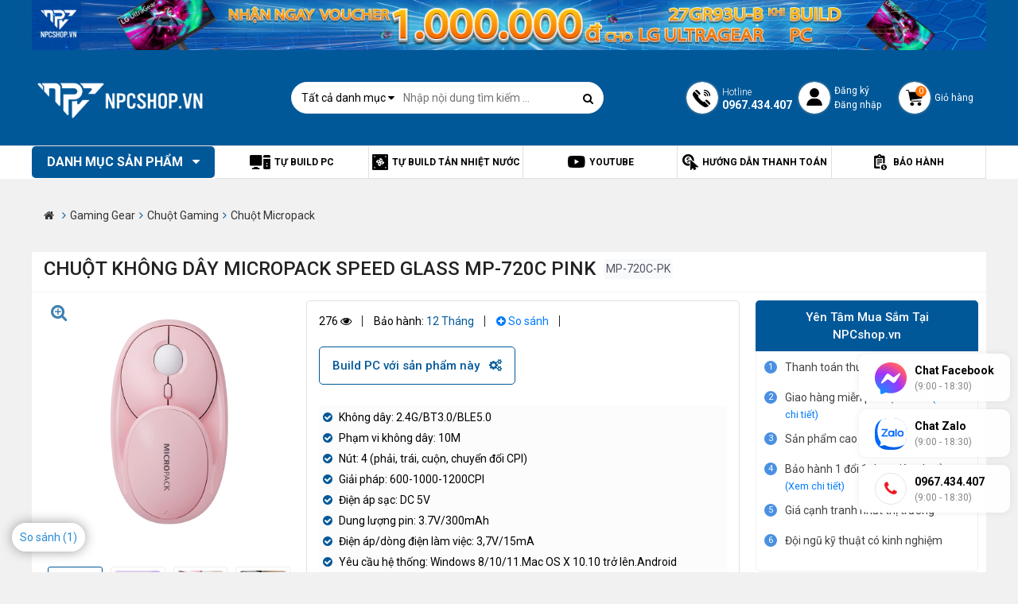

--- FILE ---
content_type: text/html; charset=UTF-8
request_url: https://npcshop.vn/chuot-khong-day-micropack-speed-glass-mp-720c-pink
body_size: 35961
content:
<!DOCTYPE html>
<html lang="vi">
  <head>
    <meta http-equiv="X-UA-Compatible" content="IE=edge" />
    <meta name="keywords" content="" />
    
    <title>Chuột không dây MicroPack SPEED GLASS MP-720C Pink | Chính Hãng - Giá Rẻ</title>  
    <meta name="description" content=" Mua Chuột không dây MicroPack SPEED GLASS MP-720C Pink | Chính Hãng Mới 100% - Giá rẻ nhất HCM  - Freeship. Click mua ngay!
" />
    

    
    <link rel="canonical" href="/chuot-khong-day-micropack-speed-glass-mp-720c-pink" />
    
    <meta content="DOCUMENT" name="RESOURCE-TYPE" />
    <meta content="text/html; charset=UTF-8" http-equiv="Content-Type" />
    <link rel="shortcut icon" href="/static/assets/default/images/favicon.png?v=1.2" type="image/x-icon" />
    <meta property="og:title" content="Chuột không dây MicroPack SPEED GLASS MP-720C Pink | Chính Hãng - Giá Rẻ - NPCshop" />
	<meta property="og:description" content=" Mua Chuột không dây MicroPack SPEED GLASS MP-720C Pink | Chính Hãng Mới 100% - Giá rẻ nhất HCM  - Freeship. Click mua ngay!
 - NPCshop" />

    
    <meta property="og:image" content="https://npcshop.vn/media/product/9415-chu---t-kh--ng-d--y-micropack-speed-glass-mp-720c12.jpg" />
    

    <link rel="stylesheet" href="/static/assets/default/script/bootstrapc.css?v=10.08.2022.12" type="text/css"  >
    <link rel="stylesheet" type="text/css" href="https://cdnjs.cloudflare.com/ajax/libs/font-awesome/4.7.0/css/font-awesome.min.css">
    <link href="https://fonts.googleapis.com/css?family=Roboto:300,400,500,700&display=swap" rel="stylesheet">
    <link rel="stylesheet" type="text/css" href="https://cdnjs.cloudflare.com/ajax/libs/OwlCarousel2/2.3.4/assets/owl.carousel.min.css">
    <link rel="stylesheet" href="/static/assets/default/script/style.css?v=10.08.2022.12" type="text/css" />
    
    <style>
      .p-types{position: absolute;top: 0;right: 0;}
      .p-types-icon{display: block;width: 62px;height: 36px;background-repeat: no-repeat;background-size: contain;background-position: center;}
      .p-types-icon.pro-detail{width: 76px;height: 44px;}
      .p-types-icon.icon-hot{background-image: url("https://npcshop.vn/static/assets/default/images/npcshop-icon-hot-1.png")}
    </style>

    <!-- Global site tag (gtag.js) - Google Analytics -->
    <script async src="https://www.googletagmanager.com/gtag/js?id=G-LWK9H3XTGM"></script>
    <script>
      window.dataLayer = window.dataLayer || [];
      function gtag(){dataLayer.push(arguments);}
      gtag('js', new Date());
      gtag('config', 'G-LWK9H3XTGM');
    </script>

    <meta name="facebook-domain-verification" content="xfvux8v5tubwbi7thg0or2dsfl2qkj" />
    <meta name="google-site-verification" content="o2YUh8ojpFesX8RWEF3F5vQtNs3hzXY_lQpjDVb_IjU" />
    <meta name="facebook-domain-verification" content="sxlf50n0idxtrca805qp9ofqilbeo0" />
    
    <script type="application/ld+json">
      {
      "@context": "https://schema.org/",
      "@type": "WebSite",
      "name": "NPC Shop",
      "url": "http://npcshop.vn/",
      "potentialAction": {
      "@type": "SearchAction",
      "target": "https://npcshop.vn/tim?q={search_term_string}",
      "query-input": "required name=search_term_string"
      }
      }
    </script>

    <script type="application/ld+json">
      {
      "@context": "https://schema.org",
      "@type": "Organization",
      "name": "NPC Shop",
      "url": "https://npcshop.vn/",
      "logo": "https://npcshop.vn/media/banner/logo_lmao-01.png",
      "contactPoint": [{
      "@type": "ContactPoint",
      "telephone": "0909226607",
      "contactType": "sales",
      "contactOption": "TollFree",
      "areaServed": "VN",
      "availableLanguage": "Vietnamese"
      },{
      "@type": "ContactPoint",
      "telephone": "0909226607",
      "contactType": "technical support",
      "contactOption": "TollFree",
      "areaServed": "VN",
      "availableLanguage": "Vietnamese"
      },{
      "@type": "ContactPoint",
      "telephone": "0909226607",
      "contactType": "customer service",
      "contactOption": "TollFree",
      "areaServed": "VN",
      "availableLanguage": "Vietnamese"
      }],
      "sameAs": [
      "https://www.facebook.com/npcshop.vn",
      "https://www.instagram.com/npcshop.vn/",
      "https://www.youtube.com/c/NPCSHOP",
      "https://www.tiktok.com/@npcshop"
      ]
      }
    </script>   

  </head>
  <body >

    <div id="wrap">
      


<section class="banner-header" style="min-height: 59px;">
    <div class="container">
    
      
      
        
       
        <a  target="_blank" href="/ad.php?id=152"><img id="banner-image" class="lazy" data-src="/media/banner/03_Octa831154ad49c9de635e1cd5e220d7ea0.jpg" alt="" width="5833" height="308"></a>
        
    </div>
</section>

<div class="clearfix"></div>
<section class="header-all" id="js-global-header">
    <div class="header-all-content-top">
        <div class="container">
            <div class="header-top">
                <a href="/" class="logo"><img src="/media/banner/logo_logo-npc-white-v2.png" alt="nguyenpc" width="222" height="70"></a>
                <div class="main-search">
                    <div class="form-search">
                        <form method="get" action="/tim" name="search">
                            <div class="box-search">
                                <input type="hidden" name="scat_id" id="scat-search" value="">
                                <div class="select-n no-border">
                                    <div class="title-n line-clamp-1">Tất cả danh mục <i class="fa fa-caret-down"
                                            aria-hidden="true"></i></div>
                                    <div class="content-n">
                                        
                                        <a class="item-n" href="javascript:void(0)" data-value="6">Linh kiện PC</a>
                                        
                                        <a class="item-n" href="javascript:void(0)" data-value="3">PC/ Workstation</a>
                                        
                                        <a class="item-n" href="javascript:void(0)" data-value="422">Loa - Đồ công nghệ</a>
                                        
                                        <a class="item-n" href="javascript:void(0)" data-value="7">Màn Hình Máy Tính</a>
                                        
                                        <a class="item-n" href="javascript:void(0)" data-value="8">Gaming Gear</a>
                                        
                                        <a class="item-n" href="javascript:void(0)" data-value="1">Tản Nhiệt Nước</a>
                                        
                                        <a class="item-n" href="javascript:void(0)" data-value="2">Modding PC</a>
                                        
                                        <a class="item-n" href="javascript:void(0)" data-value="9">Bàn Ghế Cao Cấp</a>
                                        
                                        <a class="item-n" href="javascript:void(0)" data-value="4">MiniPC/ Office PC</a>
                                        
                                        <a class="item-n" href="javascript:void(0)" data-value="5">Laptop</a>
                                        
                                    </div>
                                </div>
                                <input type="text" class="input-text" id="js-seach-input" name="q"
                                    placeholder="Nhập nội dung tìm kiếm ..." autocomplete="off">
                                <button type="submit" class="btn-search" title="Nhập nội dung tìm kiếm"><i
                                        class="fa fa-search" aria-hidden="true"></i></button>
                            </div>
                        </form>
                        <div class="autocomplete-suggestions" id="js-seach-result">
                        </div>
                    </div>
                </div>
               
                <div class="box-right-header">
                    <div class="br-item br-phone">
                        <span class="icons-2021 icon-phone"></span>
                        <p class="txt">
                            <span>Hotline</span>
                            <b>0967.434.407</b>
                        </p>
                    </div>
                    <div class="br-item br-cus">
                        <span class="icons-2021 icon-cus"></span>
                        <p class="txt">
                            <a href="/dang-ky">Đăng ký</a>
                            <a href="/dang-nhap">Đăng nhập</a>
                        </p>
                    </div>
                    <a href="/cart" class="br-item br-cart">
                        <span class="icons-2021 icon-cart">
                            <span class="count-cart" id="js-cart-counter">0</span>
                        </span>
                        <p class="txt">Giỏ hàng</p>
                    </a>
                </div>
            </div>
        </div>
    </div>
    <div class="header-all-content-bot">
        <div class="container">
            <div class="header-bot">
                <div class="header-bot-main-menu main-menu not-home">
                    <div class="title-menu">Danh mục sản phẩm <i class="fa fa-caret-down" aria-hidden="true"></i>
                    </div>
                    <ul class="main-menu-sub">
                        
                      	
                        <li>
                            <a href="/linh-kien-pc" class="itop" style="background: url(/media/category/cat_icon_6_1630375329.png);">Linh kiện PC</a>
                            
                            <div class="sub-menu">
                                
                                <div class="box-sub-menu">
                                    <a href="/cpu-bo-vi-xu-li" class="lv2">CPU - Bộ vi xử lí</a>
                                    
                                    
                                    <a href="/cpu-intel" class="lv3">CPU INTEL</a>
                                    
                                    <a href="/cpu-amd" class="lv3">CPU AMD</a>
                                    
                                    
                                </div>
                                
                                <div class="box-sub-menu">
                                    <a href="/vga-card-man-hinh-nvidia" class="lv2">VGA Nvidia</a>
                                    
                                    
                                    <a href="/vga-rtx-5090-5090-ti-series" class="lv3">RTX 5090/ 5090 Ti</a>
                                    
                                    <a href="/vga-rtx-5080-5080-ti-series" class="lv3">RTX 5080/ 5080 Ti</a>
                                    
                                    <a href="/vga-rtx-5070-5070-ti-series" class="lv3">RTX 5070/ 5070 Ti</a>
                                    
                                    <a href="/vga-rtx-5060-5060-ti" class="lv3">RTX 5060/ 5060 Ti</a>
                                    
                                    <a href="/vga-geforce-rtx-5050" class="lv3">RTX 5050 / 5050 Ti</a>
                                    
                                    <a href="/rtx-4090-4090ti" class="lv3">RTX 4090/ 4090Ti</a>
                                    
                                    <a href="/rtx-4080-rtx-4080ti" class="lv3">RTX 4080 / 4080 Super</a>
                                    
                                    <a href="/vga-rtx-4070-rtx-4070ti" class="lv3">RTX 4070 / 4070 Super</a>
                                    
                                    <a href="/vga-rtx-4060-4060ti" class="lv3">RTX 4060 / 4060Ti</a>
                                    
                                    <a href="/vga-nvidia-gtx-4000-series" class="lv3">RTX 4000 series</a>
                                    
                                    <a href="/geforce-gtx-1660-series" class="lv3">GTX 1660 series</a>
                                    
                                    <a href="/geforce-rtx-20-series" class="lv3">RTX 20 series</a>
                                    
                                    <a href="/vga-leadtek" class="lv3">VGA LEADTEK</a>
                                    
                                    <a href="/vga-nvidia-quadro" class="lv3">NVIDIA QUADRO</a>
                                    
                                    <a href="/vga-nvidia-rtx-pro" class="lv3">NVIDIA RTX PRO</a>
                                    
                                    
                                </div>
                                
                                <div class="box-sub-menu">
                                    <a href="/vga-card-man-hinh-amd" class="lv2">VGA AMD</a>
                                    
                                    
                                    <a href="/amd-rx-9000-series" class="lv3">RX 9000 Series</a>
                                    
                                    <a href="/vga-rx-7900" class="lv3">RX 7000 Series</a>
                                    
                                    <a href="/radeon-rx-6000-xt" class="lv3">RX 6900 XT / 6950 XT</a>
                                    
                                    <a href="/radeon-rx-6800-xt" class="lv3">RX 6800 / 6800 XT</a>
                                    
                                    <a href="/radeon-rx-6700-xt" class="lv3">RX 6700 XT / 6750 XT</a>
                                    
                                    <a href="/radeon-rx-6600-xt" class="lv3">RX 6600 / 6600 XT / 6650 XT</a>
                                    
                                    <a href="/radeon-rx-6500-xt" class="lv3">RX 6500 XT</a>
                                    
                                    <a href="/radeon-rx-6400-6400-xt" class="lv3">RX 6400 / 6400 XT</a>
                                    
                                    <a href="/radeon-rx-5000-series" class="lv3">RX 5000 Series</a>
                                    
                                    <a href="/radeon-rx-500-series" class="lv3">RX 500 Series</a>
                                    
                                    <a href="/vga-amd-radeon-pro" class="lv3">Radeon Pro</a>
                                    
                                    
                                </div>
                                
                                <div class="box-sub-menu">
                                    <a href="/mainboard-bo-mach-chu" class="lv2">Mainboard - Bo mạch chủ</a>
                                    
                                    
                                    <a href="/mainboard-z890" class="lv3">Intel Z890</a>
                                    
                                    <a href="/mainboard-intel-z790" class="lv3">Intel Z790</a>
                                    
                                    <a href="/mainboard-intel-b760m" class="lv3">Intel B760M</a>
                                    
                                    <a href="/intel-z690" class="lv3">Intel Z690</a>
                                    
                                    <a href="/intel-z590" class="lv3">Intel Z590</a>
                                    
                                    <a href="/mainboard-intel-b860m" class="lv3">Intel B860M</a>
                                    
                                    <a href="/intel-b660" class="lv3">Intel B660 / H610</a>
                                    
                                    <a href="/intel-b560" class="lv3">Intel B560 / H510</a>
                                    
                                    <a href="/mainboard-x870e-x870" class="lv3">AMD X870</a>
                                    
                                    <a href="/mainboard-amd-b850" class="lv3">AMD B850</a>
                                    
                                    <a href="/mainboard-amd-b840" class="lv3">AMD B840</a>
                                    
                                    <a href="/mainboard-amd-x670" class="lv3">AMD X670 / X670E</a>
                                    
                                    <a href="/amd-b650" class="lv3">AMD B650</a>
                                    
                                    <a href="/amd-b550" class="lv3">AMD B550 / A520</a>
                                    
                                    <a href="/amd-x570" class="lv3">AMD X570</a>
                                    
                                    <a href="/amd-x470-b450" class="lv3">AMD X470 / B450</a>
                                    
                                    <a href="/amd-trx40" class="lv3">AMD TRX40</a>
                                    
                                    <a href="/mainboard-amd-a620m" class="lv3">AMD A620M</a>
                                    
                                    
                                </div>
                                
                                <div class="box-sub-menu">
                                    <a href="/tan-nhiet-cooling" class="lv2">Tản Nhiệt Cooling</a>
                                    
                                    
                                    <a href="/nuoc-tan-nhiet-mayhems" class="lv3">Nước Tản Nhiệt</a>
                                    
                                    <a href="/fan-case" class="lv3">Quạt Tản Nhiệt</a>
                                    
                                    <a href="/tan-nhiet-khi" class="lv3">Tản Nhiệt Khí</a>
                                    
                                    <a href="/tan-nhiet-nuoc-aio" class="lv3">Tản Nhiệt Nước AIO</a>
                                    
                                    <a href="/phu-kien-cooling" class="lv3">Phụ Kiện Cooling</a>
                                    
                                    <a href="/keo-tan-nhiet" class="lv3">Keo tản nhiệt</a>
                                    
                                    
                                </div>
                                
                                <div class="box-sub-menu">
                                    <a href="/ram-bo-nho-trong" class="lv2">RAM - Bộ nhớ trong</a>
                                    
                                    
                                    <a href="/ram-corsair" class="lv3">Ram Corsair</a>
                                    
                                    <a href="/ram-klevv" class="lv3">Ram Klevv</a>
                                    
                                    <a href="/ram-thermaltake" class="lv3">Ram Thermaltake</a>
                                    
                                    <a href="/teamgroup" class="lv3">Ram TeamGroup</a>
                                    
                                    <a href="/ocpc" class="lv3">Ram OCPC</a>
                                    
                                    <a href="/ram-gigabyte" class="lv3">Ram Gigabyte</a>
                                    
                                    <a href="/ram-gskill" class="lv3">Ram G.Skill</a>
                                    
                                    <a href="/ram-khac" class="lv3">Ram Khác</a>
                                    
                                    <a href="/ram-samsung" class="lv3">RAM Samsung</a>
                                    
                                    <a href="/ram-laptop" class="lv3">RAM Laptop</a>
                                    
                                    <a href="/ram-crucial" class="lv3">RAM Crucial</a>
                                    
                                    
                                </div>
                                
                                <div class="box-sub-menu">
                                    <a href="/case-vo-may-tinh" class="lv2">Case - Vỏ máy tính</a>
                                    
                                    
                                    <a href="/case-lian-li" class="lv3">Case LIAN-LI</a>
                                    
                                    <a href="/case-corsair" class="lv3">Case CORSAIR</a>
                                    
                                    <a href="/case-phanteks" class="lv3">Case Phanteks</a>
                                    
                                    <a href="/case-asus" class="lv3">Case Asus</a>
                                    
                                    <a href="/case-nzxt" class="lv3">Case NZXT</a>
                                    
                                    <a href="/case-cooler-master" class="lv3">Case Cooler Master</a>
                                    
                                    <a href="/case-inwin" class="lv3">Case InWin</a>
                                    
                                    <a href="/case-antec" class="lv3">Case Antec</a>
                                    
                                    <a href="/case-msi" class="lv3">Case MSI</a>
                                    
                                    <a href="/case-thermaltake" class="lv3">Case Thermaltake</a>
                                    
                                    <a href="/case-xigmatek" class="lv3">Case Xigmatek</a>
                                    
                                    <a href="/case-cougar" class="lv3">Case Cougar</a>
                                    
                                    <a href="/case-khac" class="lv3">Case khác</a>
                                    
                                    <a href="/case-mik" class="lv3">Case MIK</a>
                                    
                                    <a href="/case-deepcool" class="lv3">Case Deepcool</a>
                                    
                                    <a href="/case-adata" class="lv3">Case ADATA</a>
                                    
                                    <a href="/case-1st-player" class="lv3">CASE 1ST PLAYER</a>
                                    
                                    <a href="/case-gigabyte" class="lv3">Case GIGABYTE</a>
                                    
                                    <a href="/case-hyte" class="lv3">Case HYTE</a>
                                    
                                    <a href="/case-gamdias" class="lv3">CASE GAMDIAS</a>
                                    
                                    <a href="/case-fractal-design" class="lv3">Case Fractal Design</a>
                                    
                                    <a href="/case-segotep" class="lv3">Case Segotep</a>
                                    
                                    <a href="/case-montech" class="lv3">CASE Montech</a>
                                    
                                    <a href="/case-jonsbo" class="lv3">Case Jonsbo</a>
                                    
                                    
                                </div>
                                
                                <div class="box-sub-menu">
                                    <a href="/psu-nguon-may-tinh" class="lv2">PSU - Nguồn Máy Tính</a>
                                    
                                    
                                    <a href="/psu-corsair" class="lv3">PSU Corsair</a>
                                    
                                    <a href="/psu-coolermaster" class="lv3">PSU Coolermaster</a>
                                    
                                    <a href="/psu-asus" class="lv3">PSU Asus</a>
                                    
                                    <a href="/psu-fsp" class="lv3">PSU FSP</a>
                                    
                                    <a href="/psu-gigabyte" class="lv3">PSU Gigabyte</a>
                                    
                                    <a href="/psu-antec" class="lv3">PSU Antec</a>
                                    
                                    <a href="/psu-silverstone" class="lv3">PSU SilverStone</a>
                                    
                                    <a href="/psu-super-flower" class="lv3">PSU Super Flower</a>
                                    
                                    <a href="/psu-msi" class="lv3">PSU MSI</a>
                                    
                                    <a href="/psu-thermaltake" class="lv3">PSU Thermaltake</a>
                                    
                                    <a href="/psu-xigmatek" class="lv3">PSU Xigmatek</a>
                                    
                                    <a href="/psu-hang-khac" class="lv3">PSU Hãng Khác</a>
                                    
                                    <a href="/psu-dragon" class="lv3">PSU Dragon</a>
                                    
                                    <a href="/nguon-may-tinh-mik" class="lv3">PSU MIK</a>
                                    
                                    <a href="/psu-aerocool" class="lv3">PSU AEROCOOL</a>
                                    
                                    <a href="/nguon-may-tinh-psu-deepcool" class="lv3">PSU DeepCool</a>
                                    
                                    <a href="/psu-nzxt" class="lv3">PSU NZXT</a>
                                    
                                    <a href="/psu-adata" class="lv3">PSU ADATA</a>
                                    
                                    <a href="/psu-leadex" class="lv3">PSU LEADEX</a>
                                    
                                    <a href="/psu-segotep" class="lv3">PSU Segotep</a>
                                    
                                    <a href="/psu-phanteks" class="lv3">PSU Phanteks</a>
                                    
                                    
                                </div>
                                
                                <div class="box-sub-menu">
                                    <a href="/o-cung-hdd" class="lv2">Ổ cứng HDD</a>
                                    
                                    
                                    <a href="/hdd-seagate" class="lv3">HDD Seagate</a>
                                    
                                    <a href="/hdd-western-digital" class="lv3">HDD Western Digital</a>
                                    
                                    
                                </div>
                                
                                <div class="box-sub-menu">
                                    <a href="/o-cung-ssd" class="lv2">Ổ cứng SSD</a>
                                    
                                    
                                    <a href="/western-digital" class="lv3">Western Digital</a>
                                    
                                    <a href="/samsung" class="lv3">Samsung</a>
                                    
                                    <a href="/klevv" class="lv3">Klevv</a>
                                    
                                    <a href="/gigabyte" class="lv3">Gigabyte</a>
                                    
                                    <a href="/team-group" class="lv3">Team Group</a>
                                    
                                    <a href="/silicon-power" class="lv3">Silicon Power</a>
                                    
                                    <a href="/hang-khac" class="lv3">Hãng Khác</a>
                                    
                                    <a href="/box-o-cung-ssd" class="lv3">Box Ổ Cứng SSD</a>
                                    
                                    <a href="/o-cung-corsair" class="lv3">Corsair</a>
                                    
                                    <a href="/o-cung-ssd-msi" class="lv3">MSI</a>
                                    
                                    <a href="/ssd-crucial" class="lv3">SSD Crucial</a>
                                    
                                    <a href="/o-cung-ssd-hiksemi" class="lv3">Ổ cứng SSD Hiksemi</a>
                                    
                                    <a href="/ssd-lexar" class="lv3">SSD Lexar</a>
                                    
                                    
                                </div>
                                
                                <div class="box-sub-menu">
                                    <a href="/may-in" class="lv2">Máy In</a>
                                    
                                    
                                    <a href="/may-in-hp" class="lv3">Máy in HP</a>
                                    
                                    <a href="/may-in-epson" class="lv3">Máy In Epson</a>
                                    
                                    
                                </div>
                                
                                <div class="box-sub-menu">
                                    <a href="/combo-gia-tot" class="lv2">COMBO GIÁ TỐT</a>
                                    
                                </div>
                                
                                <div class="box-sub-menu">
                                    <a href="/phu-kien-khac" class="lv2">Phụ kiện khác</a>
                                    
                                    
                                    <a href="/day-nguon-boc-luoi-noi-dai" class="lv3">Dây nguồn bọc lưới nối dài</a>
                                    
                                    <a href="/cable-riser-vga" class="lv3">Bộ dựng VGA & Cáp riser</a>
                                    
                                    <a href="/den-case" class="lv3">Đèn Case</a>
                                    
                                    <a href="/usb-the-nho" class="lv3">USB - Thẻ Nhớ</a>
                                    
                                    <a href="/thiet-bi-thu-am" class="lv3">Thiết bị thu âm</a>
                                    
                                    <a href="/bo-luu-dien-ups" class="lv3">Bộ lưu điện UPS</a>
                                    
                                    <a href="/cap-hdmi" class="lv3">Cáp HDMI</a>
                                    
                                    <a href="/cap-displayport" class="lv3">Cáp Displayport</a>
                                    
                                    
                                </div>
                                
                            </div>
                            
                        </li>
                      	
                        
                      	
                        <li>
                            <a href="/pc-workstation" class="itop" style="background: url(/media/category/cat_icon_3_1630375264.png);">PC/ Workstation</a>
                            
                            <div class="sub-menu">
                                
                                <div class="box-sub-menu">
                                    <a href="/gaming-pc" class="lv2">Gaming PC</a>
                                    
                                    
                                    <a href="/gaming-pc-amd" class="lv3">Gaming PC AMD</a>
                                    
                                    <a href="/gaming-pc-intel" class="lv3">Gaming PC Intel</a>
                                    
                                    
                                </div>
                                
                                <div class="box-sub-menu">
                                    <a href="/apple-imac" class="lv2">Apple iMac</a>
                                    
                                </div>
                                
                            </div>
                            
                        </li>
                      	
                        
                      	
                        <li>
                            <a href="/do-choi-cong-nghe" class="itop" style="background: url(/media/category/cat_icon_422_1660014489.png);">Loa - Đồ công nghệ</a>
                            
                            <div class="sub-menu">
                                
                                <div class="box-sub-menu">
                                    <a href="/loa" class="lv2">Loa</a>
                                    
                                    
                                    <a href="/loa-di-dong" class="lv3">Loa Di Động</a>
                                    
                                    <a href="/loa-de-ban" class="lv3">Loa Để Bàn</a>
                                    
                                    <a href="/loa-soundbar" class="lv3">Loa Soundbar | Hệ thống 5.1</a>
                                    
                                    <a href="/phu-kien-loa" class="lv3">Phụ kiện Loa</a>
                                    
                                    <a href="/loa-hat-karaoke" class="lv3">Loa Hát Karaoke</a>
                                    
                                    <a href="/loa-bluetooth" class="lv3">Loa Bluetooth</a>
                                    
                                    
                                </div>
                                
                                <div class="box-sub-menu">
                                    <a href="/bo-luu-dien" class="lv2">Bộ lưu điện</a>
                                    
                                </div>
                                
                                <div class="box-sub-menu">
                                    <a href="/gimbal" class="lv2">GIMBAL Chống Rung</a>
                                    
                                </div>
                                
                                <div class="box-sub-menu">
                                    <a href="/action-camera" class="lv2">ACTION CAMERA</a>
                                    
                                    
                                    <a href="/action-camera-gopro" class="lv3">ACTION CAMERA GoPro</a>
                                    
                                    <a href="/action-camera-dji" class="lv3">ACTION CAMERA DJI</a>
                                    
                                    <a href="/action-camera-insta360" class="lv3">Action Camera Insta360</a>
                                    
                                    <a href="/phu-kien-action-camera" class="lv3">Phụ kiện Action Camera</a>
                                    
                                    
                                </div>
                                
                                <div class="box-sub-menu">
                                    <a href="/fly-cam" class="lv2">FLY CAM</a>
                                    
                                    
                                    <a href="/fly-cam-dji" class="lv3">FLY CAM DJI</a>
                                    
                                    
                                </div>
                                
                                <div class="box-sub-menu">
                                    <a href="/mic-thu-am" class="lv2">Mic Thu Âm</a>
                                    
                                </div>
                                
                                <div class="box-sub-menu">
                                    <a href="/ly-binh-giu-nhiet" class="lv2">Ly & Bình giữ nhiệt</a>
                                    
                                </div>
                                
                            </div>
                            
                        </li>
                      	
                        
                      	
                        <li>
                            <a href="/man-hinh" class="itop" style="background: url(/media/category/cat_icon_7_1630375346.png);">Màn Hình Máy Tính</a>
                            
                            <div class="sub-menu">
                                
                                <div class="box-sub-menu">
                                    <a href="/thuong-hieu-man-hinh" class="lv2">Thương hiệu màn hình</a>
                                    
                                    
                                    <a href="/man-hinh-asus" class="lv3">Màn hình ASUS</a>
                                    
                                    <a href="/man-hinh-msi" class="lv3">Màn hình MSI</a>
                                    
                                    <a href="/man-hinh-viewsonic" class="lv3">Màn Hình Viewsonic</a>
                                    
                                    <a href="/man-hinh-lg" class="lv3">Màn Hình LG</a>
                                    
                                    <a href="/man-hinh-samsung" class="lv3">Màn Hình Samsung</a>
                                    
                                    <a href="/man-hinh-hkc" class="lv3">Màn Hình HKC</a>
                                    
                                    <a href="/man-hinh-dell" class="lv3">Màn Hình Dell</a>
                                    
                                    <a href="/man-hinh-hp" class="lv3">Màn Hình HP</a>
                                    
                                    <a href="/man-hinh-aoc" class="lv3">Màn Hình AOC</a>
                                    
                                    <a href="/man-hinh-gigabyte" class="lv3">Màn hình Gigabyte</a>
                                    
                                    <a href="/man-hinh-benq" class="lv3">Màn hình BenQ</a>
                                    
                                    <a href="/man-hinh-acer" class="lv3">Màn hình Acer</a>
                                    
                                    <a href="/man-hinh-coolermaster" class="lv3">Màn hình Cooler Master</a>
                                    
                                    <a href="/man-hinh-philips" class="lv3">Màn Hình Philips</a>
                                    
                                    <a href="/man-hinh-lenovo" class="lv3">Màn hình Lenovo</a>
                                    
                                    <a href="/man-hinh-apple" class="lv3">Màn hình Apple</a>
                                    
                                    <a href="/man-hinh-galax" class="lv3">Màn hình Galax</a>
                                    
                                    <a href="/man-hinh-ktc" class="lv3">Màn hình KTC</a>
                                    
                                    
                                </div>
                                
                                <div class="box-sub-menu">
                                    <a href="/tan-so-quet-man-hinh" class="lv2">Tần số quét màn hình</a>
                                    
                                    
                                    <a href="/man-hinh-280hz" class="lv3">Màn hình 280Hz</a>
                                    
                                    <a href="/man-hinh-240hz" class="lv3">Màn hình 240Hz</a>
                                    
                                    <a href="/man-hinh-180hz" class="lv3">Màn hình 180Hz</a>
                                    
                                    <a href="/man-hinh-165hz" class="lv3">Màn hình 165Hz</a>
                                    
                                    <a href="/man-hinh-144hz" class="lv3">Màn hình 144Hz</a>
                                    
                                    <a href="/man-hinh-120hz" class="lv3">Màn hình 120Hz</a>
                                    
                                    <a href="/man-hinh-100hz" class="lv3">Màn hình 100Hz</a>
                                    
                                    <a href="/man-hinh-75hz" class="lv3">Màn hình 75Hz</a>
                                    
                                    <a href="/man-hinh-60hz" class="lv3">Màn hình 60Hz</a>
                                    
                                    
                                </div>
                                
                                <div class="box-sub-menu">
                                    <a href="/kich-co-man-hinh" class="lv2">Kích cỡ màn hình</a>
                                    
                                    
                                    <a href="/man-hinh-49-65-inch" class="lv3">Màn hình 49 ~ 65 inch</a>
                                    
                                    <a href="/man-hinh-34-49-inch" class="lv3">Màn hình 34 ~ 49 inch</a>
                                    
                                    <a href="/man-hinh-27-32-inch" class="lv3">Màn hình 27 ~ 32 inch</a>
                                    
                                    <a href="/man-hinh-23-25-inch" class="lv3">Màn hình 23 ~ 25 inch</a>
                                    
                                    <a href="/man-hinh-195-22-inch" class="lv3">Màn hình 19.5 ~ 22 inch</a>
                                    
                                    <a href="/man-hinh-duoi-19-inch" class="lv3">Màn hình dưới 19 inch</a>
                                    
                                    
                                </div>
                                
                                <div class="box-sub-menu">
                                    <a href="/tam-nen-man-hinh" class="lv2">Tấm nền màn hình</a>
                                    
                                    
                                    <a href="/tam-nen-man-hinh-oled" class="lv3">Tấm nền màn hình OLED</a>
                                    
                                    <a href="/tam-nen-man-hinh-tn" class="lv3">Tấm nền màn hình TN</a>
                                    
                                    <a href="/tam-nen-man-hinh-ips" class="lv3">Tấm nền màn hình IPS</a>
                                    
                                    <a href="/tam-nen-man-hinh-va" class="lv3">Tấm nền màn hình VA</a>
                                    
                                    
                                </div>
                                
                                <div class="box-sub-menu">
                                    <a href="/do-phan-giai-man-hinh" class="lv2">Độ phân giải màn hình</a>
                                    
                                    
                                    <a href="/man-hinh-wuhd" class="lv3">Màn hình WUHD</a>
                                    
                                    <a href="/man-hinh-4k-2160p" class="lv3">Màn hình 4K (2160p)</a>
                                    
                                    <a href="/man-hinh-qhd" class="lv3">Màn hình WQHD</a>
                                    
                                    <a href="/man-hinh-2k-1440p" class="lv3">Màn hình 2K (1440p)</a>
                                    
                                    <a href="/man-hinh-full-hd-1080p" class="lv3">Màn hình Full HD (1080p)</a>
                                    
                                    <a href="/man-hinh-hd-720p" class="lv3">Màn hình HD (720p)</a>
                                    
                                    
                                </div>
                                
                                <div class="box-sub-menu">
                                    <a href="/gia-treo-man-hinh" class="lv2">Giá Treo Màn Hình</a>
                                    
                                </div>
                                
                                <div class="box-sub-menu">
                                    <a href="/thiet-bi-can-mau-man-hinh" class="lv2">Thiết bị cân màu màn hình</a>
                                    
                                </div>
                                
                                <div class="box-sub-menu">
                                    <a href="/man-hinh-di-dong" class="lv2">Màn hình di động</a>
                                    
                                    
                                    <a href="/man-hinh-di-dong-viewsonic" class="lv3">Màn hình di động ViewSonic</a>
                                    
                                    <a href="/man-hinh-di-dong-asus" class="lv3">Màn hình di động ASUS</a>
                                    
                                    <a href="/man-hinh-di-dong-lenovo" class="lv3">Màn hình di động Lenovo</a>
                                    
                                    <a href="/man-hinh-di-dong-dell" class="lv3">Màn hình di động Dell</a>
                                    
                                    <a href="/man-hinh-di-dong-lg" class="lv3">Màn hình di động LG</a>
                                    
                                    
                                </div>
                                
                            </div>
                            
                        </li>
                      	
                        
                      	
                        <li>
                            <a href="/gaming-gear" class="itop" style="background: url(/media/category/cat_icon_8_1630375362.png);">Gaming Gear</a>
                            
                            <div class="sub-menu">
                                
                                <div class="box-sub-menu">
                                    <a href="/ban-phim-co-gaming" class="lv2">Bàn phím cơ Gaming</a>
                                    
                                    
                                    <a href="/ban-phim-ducky" class="lv3">Bàn phím Ducky</a>
                                    
                                    <a href="/ban-phim-khac" class="lv3">Bàn phím Khác</a>
                                    
                                    <a href="/ban-phim-akko" class="lv3">Bàn phím Akko</a>
                                    
                                    <a href="/ban-phim-razer" class="lv3">Bàn phím RAZER</a>
                                    
                                    <a href="/ban-phim-corsair" class="lv3">Bàn phím Corsair</a>
                                    
                                    <a href="/ban-phim-logitech" class="lv3">Bàn phím Logitech</a>
                                    
                                    <a href="/ban-phim-steelseries" class="lv3">Bàn phím SteelSeries</a>
                                    
                                    <a href="/ban-phim-dareu" class="lv3">Bàn phím Dareu</a>
                                    
                                    <a href="/ban-phim-keychron" class="lv3">Bàn phím Keychron</a>
                                    
                                    <a href="/ban-phim-thermaltake" class="lv3">Bàn phím Thermaltake</a>
                                    
                                    <a href="/ban-phim-asus" class="lv3">Bàn phím ASUS</a>
                                    
                                    <a href="/ban-phim-msi" class="lv3">Bàn phím MSI</a>
                                    
                                    <a href="/ban-phim-co-deepcool" class="lv3">Bàn phím cơ Deepcool</a>
                                    
                                    <a href="/ban-phim-nzxt" class="lv3">Bán phím NZXT</a>
                                    
                                    <a href="/ban-phim-adata" class="lv3">Bàn phím ADATA</a>
                                    
                                    <a href="/ban-phim-iqunix" class="lv3">Bàn phím IQUNIX</a>
                                    
                                    <a href="/ban-phim-co-micropack" class="lv3">Bàn phím cơ MicroPack</a>
                                    
                                    <a href="/ban-phim-co-keydous" class="lv3">Bàn phím Keydous</a>
                                    
                                    <a href="/ban-phim-microsoft" class="lv3">Bàn phím Microsoft</a>
                                    
                                    <a href="/ban-phim-mikit" class="lv3">Bàn Phím MIKIT</a>
                                    
                                    <a href="/ban-phim-glorious" class="lv3">Bàn phím Glorious</a>
                                    
                                    <a href="/ban-phim-co-angry-miao" class="lv3">Bàn phím Angry Miao</a>
                                    
                                    <a href="/ban-phim-co-fl-esports" class="lv3">Bàn phím cơ FL-Esports</a>
                                    
                                    <a href="/ban-phim-co-cooler-master" class="lv3">Bàn phím Cơ Cooler Master</a>
                                    
                                    <a href="/phu-kien-ban-phim" class="lv3">Phụ Kiện Bàn Phím</a>
                                    
                                    
                                </div>
                                
                                <div class="box-sub-menu">
                                    <a href="/chuot-gaming" class="lv2">Chuột Gaming</a>
                                    
                                    
                                    <a href="/chuot-razer" class="lv3">Chuột Razer</a>
                                    
                                    <a href="/chuot-e-dra" class="lv3">Chuột E-Dra</a>
                                    
                                    <a href="/chuot-logitech" class="lv3">Chuột Logitech</a>
                                    
                                    <a href="/chuot-corsair" class="lv3">Chuột Corsair</a>
                                    
                                    <a href="/chuot-steelseries" class="lv3">Chuột Steelseries</a>
                                    
                                    <a href="/chuot-mik" class="lv3">Chuột MIK</a>
                                    
                                    <a href="/chuot-akko" class="lv3">Chuột AKKO</a>
                                    
                                    <a href="/chuot-dareu" class="lv3">Chuột DareU</a>
                                    
                                    <a href="/chuot-thermaltake" class="lv3">Chuột Thermaltake</a>
                                    
                                    <a href="/chuot-asus" class="lv3">Chuột ASUS</a>
                                    
                                    <a href="/chuot-choi-game-deepcool" class="lv3">Chuột Deepcool</a>
                                    
                                    <a href="/chuot-nzxt" class="lv3">Chuột NZXT</a>
                                    
                                    <a href="/chuot-adata" class="lv3">Chuột ADATA</a>
                                    
                                    <a href="/chuot-pulsar" class="lv3">Chuột Pulsar</a>
                                    
                                    <a href="/chuot-gaming-cooler-master" class="lv3">Chuột Cooler Master</a>
                                    
                                    <a href="/chuot-benq" class="lv3">Chuột BenQ</a>
                                    
                                    <a href="/chuot-glorious" class="lv3">Chuột Glorious</a>
                                    
                                    <a href="/chuot-gaming-micropack" class="lv3">Chuột Micropack</a>
                                    
                                    
                                </div>
                                
                                <div class="box-sub-menu">
                                    <a href="/ban-di-chuot" class="lv2">Bàn di chuột</a>
                                    
                                    
                                    <a href="/hyperx" class="lv3">HyperX</a>
                                    
                                    <a href="/ban-di-chuot-e-dra" class="lv3">E-Dra</a>
                                    
                                    <a href="/ban-di-chuot-corsair" class="lv3">Corsair</a>
                                    
                                    <a href="/tam-lot-chuot-razer" class="lv3">RAZER</a>
                                    
                                    <a href="/tam-lot-chuot-akko" class="lv3">AKKO</a>
                                    
                                    <a href="/ban-di-chuot-steelseries" class="lv3">Steelseries</a>
                                    
                                    <a href="/ban-di-chuot-thermaltake" class="lv3">Thermaltake</a>
                                    
                                    <a href="/ban-di-chuot-asus" class="lv3">Asus</a>
                                    
                                    <a href="/ban-di-chuot-logitech" class="lv3">Logitech</a>
                                    
                                    <a href="/ban-di-chuot-nzxt" class="lv3">NZXT</a>
                                    
                                    <a href="/ban-di-chuot-hyperwork" class="lv3">Bàn di chuột HyperWork</a>
                                    
                                    
                                </div>
                                
                                <div class="box-sub-menu">
                                    <a href="/tai-nghe-gaming" class="lv2">Tai nghe Gaming</a>
                                    
                                    
                                    <a href="/tai-nghe-hyperx" class="lv3">Tai nghe HyperX</a>
                                    
                                    <a href="/tai-nghe-zidli" class="lv3">Tai nghe Zidli</a>
                                    
                                    <a href="/tai-nghe-corsair" class="lv3">Tai nghe Corsair</a>
                                    
                                    <a href="/tai-nghe-razer" class="lv3">Tai nghe Razer</a>
                                    
                                    <a href="/tai-nghe-steelseries" class="lv3">Tai nghe SteelSeries</a>
                                    
                                    <a href="/tai-nghe-dareu" class="lv3">Tai nghe Dareu</a>
                                    
                                    <a href="/tai-nghe-asus" class="lv3">Tai nghe Asus</a>
                                    
                                    <a href="/tai-nghe-jbl" class="lv3">Tai nghe JBL</a>
                                    
                                    <a href="/tai-nghe-thermaltake" class="lv3">Tai Nghe Thermaltake</a>
                                    
                                    <a href="/tai-nghe-akko" class="lv3">Tai nghe Akko</a>
                                    
                                    <a href="/tai-nghe-sennheiser" class="lv3">Tai nghe Sennheiser</a>
                                    
                                    <a href="/tai-nghe-gaming-logitech" class="lv3">Tai nghe Logitech</a>
                                    
                                    <a href="/tai-nghe-cooler-master" class="lv3">Tai nghe Cooler Master</a>
                                    
                                    <a href="/tai-nghe-adata" class="lv3">Tai nghe ADATA</a>
                                    
                                    <a href="/tai-nghe-eaglend" class="lv3">Tai nghe Eaglend</a>
                                    
                                    <a href="/tai-nghe-beyerdynamic" class="lv3">Tai nghe Beyerdynamic</a>
                                    
                                    <a href="/tai-nghe-ultrasone" class="lv3">Tai nghe Ultrasone</a>
                                    
                                    <a href="/tai-nghe-ag-final" class="lv3">Tai nghe AG-Final</a>
                                    
                                    <a href="/tai-nghe-gaming-angry-miao" class="lv3">Tai Nghe Gaming Angry Miao</a>
                                    
                                    <a href="/tai-nghe-mchose" class="lv3">Tai nghe MCHOSE</a>
                                    
                                    
                                </div>
                                
                                <div class="box-sub-menu">
                                    <a href="/phu-kien-van-phong" class="lv2">Phụ kiện khác</a>
                                    
                                    
                                    <a href="/webcam" class="lv3">Webcam</a>
                                    
                                    <a href="/loa-may-tinh" class="lv3">Loa máy tính</a>
                                    
                                    <a href="/but-trinh-chieu" class="lv3">Bút trình chiếu</a>
                                    
                                    <a href="/may-chieu" class="lv3">Máy chiếu</a>
                                    
                                    <a href="/den-treo-man-hinh" class="lv3">Đèn treo màn hình</a>
                                    
                                    
                                </div>
                                
                                <div class="box-sub-menu">
                                    <a href="/tai-nghe-chuyen-nghe-nhac" class="lv2">Tai Nghe Chuyên Nghe Nhạc</a>
                                    
                                </div>
                                
                                <div class="box-sub-menu">
                                    <a href="/phu-kien-gaming-khac" class="lv2">Phụ Kiện Gaming Khác</a>
                                    
                                    
                                    <a href="/microphone-gaming" class="lv3">Microphone Gaming</a>
                                    
                                    <a href="/tay-cam-choi-game-xbox" class="lv3">Tay cầm chơi game</a>
                                    
                                    <a href="/capture-card" class="lv3">Capture Card</a>
                                    
                                    <a href="/gia-do-laptop" class="lv3">Giá đỡ Laptop</a>
                                    
                                    <a href="/balo-gaming" class="lv3">Balo Gaming</a>
                                    
                                    <a href="/op-lung" class="lv3">Ốp lưng</a>
                                    
                                    <a href="/de-giu-day-chuot" class="lv3">Đế Giữ Dây Chuột</a>
                                    
                                    <a href="/gia-treo-tai-nghe" class="lv3">Giá treo tai nghe</a>
                                    
                                    <a href="/thiet-bi-stream" class="lv3">Thiết bị Stream</a>
                                    
                                    <a href="/kinh-thuc-te-ao" class="lv3">Kính thực tế ảo</a>
                                    
                                    <a href="/vo-lang-choi-game" class="lv3">Vô lăng chơi game</a>
                                    
                                    <a href="/can-lai-may-bay-choi-game" class="lv3">Cần lái máy bay chơi game</a>
                                    
                                    <a href="/coc-dung-but" class="lv3">Cốc đựng bút</a>
                                    
                                    <a href="/khay-dung-do" class="lv3">Khay đựng đồ</a>
                                    
                                    <a href="/bao-tay-choi-game" class="lv3">Bao tay chơi game</a>
                                    
                                    
                                </div>
                                
                            </div>
                            
                        </li>
                      	
                        
                      	
                        <li>
                            <a href="/tan-nhiet-nuoc" class="itop" style="background: url(/media/category/cat_icon_1_1630375228.png);">Tản Nhiệt Nước</a>
                            
                            <div class="sub-menu">
                                
                                <div class="box-sub-menu">
                                    <a href="/linh-kien-tan-nhiet-nuoc-bitspower" class="lv2">Bitspower</a>
                                    
                                    
                                    <a href="/radiators-ket-lam-mat" class="lv3">Radiator - Két làm mát nước</a>
                                    
                                    <a href="/pump-tank" class="lv3">Pump - Bơm và phụ kiện bơm</a>
                                    
                                    <a href="/fitting" class="lv3">Fitting - Cút nước</a>
                                    
                                    <a href="/tube-ong-nuoc" class="lv3">Tube - Ống nước</a>
                                    
                                    <a href="/block-cpu" class="lv3">Block CPU - Mainboard</a>
                                    
                                    <a href="/block-ram" class="lv3">Block RAM - Đế làm mát RAM</a>
                                    
                                    <a href="/block-vga" class="lv3">Block VGA - Đế làm mát Card màn hình</a>
                                    
                                    <a href="/tank" class="lv3">Tank - Bình chứa nước</a>
                                    
                                    <a href="/nuoc-lam-mat" class="lv3">Nước làm mát</a>
                                    
                                    <a href="/phu-kien" class="lv3">Phụ kiện</a>
                                    
                                    
                                </div>
                                
                                <div class="box-sub-menu">
                                    <a href="/bo-tan-nhiet-nuoc-bitspower-custom" class="lv2">Custom trọn bộ</a>
                                    
                                </div>
                                
                            </div>
                            
                        </li>
                      	
                        
                      	
                        <li>
                            <a href="/modding-pc" class="itop" style="background: url(/media/category/cat_icon_2_1630375247.png);">Modding PC</a>
                            
                        </li>
                      	
                        
                      	
                        <li>
                            <a href="/ban-ghe-gaming" class="itop" style="background: url(/media/category/cat_icon_9_1630375380.png);">Bàn Ghế Cao Cấp</a>
                            
                            <div class="sub-menu">
                                
                                <div class="box-sub-menu">
                                    <a href="/ghe-choi-game" class="lv2">Ghế Gaming</a>
                                    
                                    
                                    <a href="/ghe-gaming-e-dra" class="lv3">Ghế gaming E-Dra</a>
                                    
                                    <a href="/ghe-gaming-corsair" class="lv3">Ghế gaming Corsair</a>
                                    
                                    <a href="/ghe-gaming-cougar" class="lv3">Ghế gaming Cougar</a>
                                    
                                    <a href="/ghe-gaming-asus" class="lv3">Ghế Gaming Asus</a>
                                    
                                    <a href="/ghe-gaming-akracing" class="lv3">Ghế gaming AKRacing</a>
                                    
                                    <a href="/ghe-gaming-dxracer" class="lv3">Ghế gaming DXRacer</a>
                                    
                                    <a href="/ghe-gaming-warrior" class="lv3">Ghế Gaming Warrior</a>
                                    
                                    <a href="/ghe-gaming-aerocool" class="lv3">Ghế gaming Aerocool</a>
                                    
                                    <a href="/ghe-gaming-thermaltake" class="lv3">Ghế Gaming Thermaltake</a>
                                    
                                    <a href="/ghe-gaming-secretlab" class="lv3">Ghế gaming Secretlab</a>
                                    
                                    <a href="/ghe-gaming-cooler-master" class="lv3">Ghế Gaming Cooler Master</a>
                                    
                                    <a href="/ghe-gaming-andaseat" class="lv3">Ghế Gaming Andaseat</a>
                                    
                                    <a href="/ghe-gaming-razer" class="lv3">Ghế Gaming Razer</a>
                                    
                                    <a href="/ghe-gaming-vertagear" class="lv3">Ghế Gaming Vertagear</a>
                                    
                                    
                                </div>
                                
                                <div class="box-sub-menu">
                                    <a href="/ban-gaming" class="lv2">Bàn Gaming</a>
                                    
                                    
                                    <a href="/ban-dxracer" class="lv3">Bàn DXRACER</a>
                                    
                                    <a href="/bo-chan-ban-ergonomic" class="lv3">Bộ chân bàn Ergonomic</a>
                                    
                                    <a href="/ban-warrior" class="lv3">Bàn Warrior</a>
                                    
                                    <a href="/ban-thermaltake" class="lv3">Bàn Thermaltake</a>
                                    
                                    <a href="/ban-gaming-cooler-master" class="lv3">Bàn Gaming Cooler Master</a>
                                    
                                    <a href="/ban-nang-ha" class="lv3">Bàn nâng hạ</a>
                                    
                                    
                                </div>
                                
                                <div class="box-sub-menu">
                                    <a href="/ghe-cong-thai-hoc" class="lv2">Ghế Công Thái Học</a>
                                    
                                    
                                    <a href="/ghe-cong-thai-hoc-ergonomic" class="lv3">Ghế công thái học Ergonomic</a>
                                    
                                    <a href="/ghe-cong-thai-hoc-sihoo" class="lv3">Ghế công thái học Ergolife (SIHOO)</a>
                                    
                                    <a href="/ghe-cong-thai-hoc-epione" class="lv3">Ghế công thái học Epione</a>
                                    
                                    <a href="/ghe-cong-thai-hoc-warrior" class="lv3">Ghế Công Thái Học Warrior</a>
                                    
                                    <a href="/ghe-cong-thai-hoc-hyperwork" class="lv3">Ghế công thái học HyperWork</a>
                                    
                                    <a href="/ghe-cong-thai-hoc-e-dra" class="lv3">Ghế Công Thái Học E-DRA</a>
                                    
                                    <a href="/ghe-cong-thai-hoc-herman" class="lv3">Ghế công thái học Herman</a>
                                    
                                    <a href="/ghe-cong-thai-hoc-cooler-master" class="lv3">Ghế Công Thái Học Cooler Master</a>
                                    
                                    
                                </div>
                                
                                <div class="box-sub-menu">
                                    <a href="/phu-kien-ban-ghe" class="lv2">Phụ kiện bàn ghế</a>
                                    
                                </div>
                                
                            </div>
                            
                        </li>
                      	
                        
                      	
                        <li>
                            <a href="/minipc-pcvanphong" class="itop" style="background: url(/media/category/cat_icon_4_1630375285.png);">MiniPC/ Office PC</a>
                            
                            <div class="sub-menu">
                                
                                <div class="box-sub-menu">
                                    <a href="/mini-pc" class="lv2">Mini PC</a>
                                    
                                    
                                    <a href="/intel-nuc" class="lv3">Intel NUC</a>
                                    
                                    <a href="/asus-nuc" class="lv3">Asus NUC</a>
                                    
                                    <a href="/mac-mini-late" class="lv3">Mac Mini Late</a>
                                    
                                    
                                </div>
                                
                                <div class="box-sub-menu">
                                    <a href="/may-tinh-van-phong" class="lv2">Máy Tính Văn Phòng</a>
                                    
                                    
                                    <a href="/dell" class="lv3">Dell</a>
                                    
                                    <a href="/may-tinh-van-phong-asus" class="lv3">ASUS</a>
                                    
                                    <a href="/may-tinh-van-phong-hp" class="lv3">HP</a>
                                    
                                    
                                </div>
                                
                                <div class="box-sub-menu">
                                    <a href="/may-tinh-aio" class="lv2">Máy Tính AIO</a>
                                    
                                    
                                    <a href="/dell" class="lv3">Dell</a>
                                    
                                    
                                </div>
                                
                            </div>
                            
                        </li>
                      	
                        
                      	
                        <li>
                            <a href="/laptop" class="itop" style="background: url(/media/category/cat_icon_5_1630375314.png);">Laptop</a>
                            
                            <div class="sub-menu">
                                
                                <div class="box-sub-menu">
                                    <a href="/laptop-acer" class="lv2">Laptop Acer</a>
                                    
                                </div>
                                
                                <div class="box-sub-menu">
                                    <a href="/laptop-hp" class="lv2">Laptop HP</a>
                                    
                                </div>
                                
                                <div class="box-sub-menu">
                                    <a href="/laptop-msi" class="lv2">Laptop MSI</a>
                                    
                                </div>
                                
                                <div class="box-sub-menu">
                                    <a href="/laptop-apple" class="lv2">Laptop Apple</a>
                                    
                                </div>
                                
                                <div class="box-sub-menu">
                                    <a href="/laptop-lg" class="lv2">Laptop LG</a>
                                    
                                </div>
                                
                                <div class="box-sub-menu">
                                    <a href="/laptop-gigabyte" class="lv2">Laptop GIGABYTE</a>
                                    
                                </div>
                                
                                <div class="box-sub-menu">
                                    <a href="/laptop-asus" class="lv2">Laptop ASUS</a>
                                    
                                </div>
                                
                                <div class="box-sub-menu">
                                    <a href="/laptop-lenovo" class="lv2">Laptop Lenovo</a>
                                    
                                </div>
                                
                                <div class="box-sub-menu">
                                    <a href="/laptop-dell" class="lv2">Laptop Dell</a>
                                    
                                </div>
                                
                                <div class="box-sub-menu">
                                    <a href="/laptop-microsoft" class="lv2">Laptop Microsoft</a>
                                    
                                </div>
                                
                                <div class="box-sub-menu">
                                    <a href="/laptop-adata" class="lv2">Laptop ADATA</a>
                                    
                                </div>
                                
                                <div class="box-sub-menu">
                                    <a href="/laptop-intel" class="lv2">Laptop Intel</a>
                                    
                                </div>
                                
                            </div>
                            
                        </li>
                      	
                        
                      	
                        <li>
                            <a href="/thiet-bi-mang" class="itop" style="background: url(/media/category/cat_icon_10_1630375393.png);">Thiết bị mạng</a>
                            
                            <div class="sub-menu">
                                
                                <div class="box-sub-menu">
                                    <a href="/bo-phat-wifi" class="lv2">Bộ Phát Wifi</a>
                                    
                                    
                                    <a href="/asus" class="lv3">ASUS</a>
                                    
                                    <a href="/totolink" class="lv3">TOTOLINK</a>
                                    
                                    <a href="/d-link" class="lv3">D-link</a>
                                    
                                    <a href="/mo-rong-song-wifi" class="lv3">Mở rộng sóng Wifi (mesh)</a>
                                    
                                    <a href="/thiet-bi-chia-mang-switch" class="lv3">Thiết bị chia mạng (Switch)</a>
                                    
                                    
                                </div>
                                
                                <div class="box-sub-menu">
                                    <a href="/usb-card-mang" class="lv2">USB - Card Mạng</a>
                                    
                                    
                                    <a href="/usb-wifi" class="lv3">USB Wifi</a>
                                    
                                    <a href="/card-wifi" class="lv3">Card Wifi</a>
                                    
                                    <a href="/network-card" class="lv3">Network Card</a>
                                    
                                    
                                </div>
                                
                            </div>
                            
                        </li>
                      	
                        
                      	
                        
                    </ul>
                </div>
                <div class="header-bot-menu-right">
                    <a href="/buildpc" class="item-mn">
                        <span class="icons-2021"></span>
                        <span class="txt">Tự Build PC</span>
                    </a>
                    <a href="/tan-nhiet" class="item-mn">
                        <span class="icons-2021"></span>
                        <span class="txt">Tự Build tản nhiệt nước</span>
                    </a>
                    <a href="https://www.youtube.com/channel/UCGERegwAMgM8PkiPKLq-ZmQ" class="item-mn">
                        <span class="icons-2021"></span>
                        <span class="txt">Youtube</span>
                    </a>
                    <a href="/huong-dan-mua-hang-online" class="item-mn">
                        <span class="icons-2021"></span>
                        <span class="txt">Hướng dẫn thanh toán</span>
                    </a>
                    <a href="/chinh-sach-bao-hanh" class="item-mn">
                        <span class="icons-2021"></span>
                        <span class="txt">Bảo hành</span>
                    </a>
                </div>
            </div>
        </div>
    </div>
</section>
<div class="global-header-block" style="display: none;height: 145px;"></div>

<!-- Global site tag (gtag.js) - Google Analytics -->
<script async src="https://www.googletagmanager.com/gtag/js?id=UA-166336818-2"></script>
<script>
    window.dataLayer = window.dataLayer || [];
    function gtag(){dataLayer.push(arguments);}
    gtag('js', new Date());

    gtag('config', 'UA-166336818-2');
</script>


<style>
  .banner-header img {
    height: auto
}
    .banner-header {
   
    background: #005899
}
  /* Nền menu có sub */
.lv2.has-sub {
    font-weight: bold;
    position: relative;
    padding-right: 22px;
    background: #005899 !important;
    color: #fff !important;
}

.lv2.has-sub::after {
    font-family: "FontAwesome";
    content: "\f078"; /* fa-chevron-down */
    font-size: 13px;
    position: absolute;
    right: 8px;
    top: 50%;
    transform: translateY(-50%);
    color: #ffd700; /* Vàng nổi bật, có thể đổi sang #ffeb3b hoặc #fff tùy ý */
    font-weight: normal;
    pointer-events: none;
}
</style>
<script>document.querySelectorAll('.box-sub-menu').forEach(function(box) {
    const lv2 = box.querySelector('.lv2');
    const lv3 = box.querySelector('.lv3');
    if (lv2 && lv3) {
        lv2.classList.add('has-sub');
    }
  });</script>

<style>#js-global-header > div.header-all-content-top { background: #005899
}
.header-all .main-search .box-search {
border: solid 1px #f1f1f1;
   background: #fff
}
.header-all .header-news .txt {
   font-size: 16px
  }</style>
      <div class="clearfix"></div>
      

<div class="tab-chinh-sua" style="display: none;">
<a style="display: none;" class="chinh-sua" href="https://npcshop.vn/admin/sell_product.php?id=9415" rel="nofollow">Chỉnh Sửa </a>
<a style="display: none;" class="chinh-sua-tim" href="https://npcshop.vn/admin/?opt=product&q=Chuột không dây MicroPack SPEED GLASS MP-720C Pink" rel="nofollow">Tìm </a>
</div>

<script type="application/ld+json">
    {
        "@context": "https://schema.org/", 
        "@type": "BreadcrumbList", 
        "itemListElement": [{
            "@type": "ListItem", 
            "position": 1, 
            "name": "NPC Shop",
            "item": "https://npcshop.vn/"  
        }
         ,{
            "@type": "ListItem", 
            "position": 2, 
            "name": "Gaming Gear",
            "item": "https://npcshop.vn/gaming-gear"  
        } ,{
            "@type": "ListItem", 
            "position": 3, 
            "name": "Chuột Gaming",
            "item": "https://npcshop.vn/chuot-gaming"  
        } ,{
            "@type": "ListItem", 
            "position": 4, 
            "name": "Chuột Micropack",
            "item": "https://npcshop.vn/chuot-gaming-micropack"  
        }]
    }
</script>

<script type="application/ld+json">
    {
        "@context": "https://schema.org/", 
        "@type": "Product", 
        "sku": "9415",
        "mpn": "9415",
        "name": "Chuột không dây MicroPack SPEED GLASS MP-720C Pink",
        "image": "https://npcshop.vn/media/product/9415-chu---t-kh--ng-d--y-micropack-speed-glass-mp-720c12.jpg",
        "description": "Không dây: 2.4G/BT3.0/BLE5.0
Phạm vi không dây: 10M
Nút: 4 (phải, trái, cuộn, chuyển đổi CPI)
Giải pháp: 600-1000-1200CPI
Điện áp sạc: DC 5V
Dung lượng pin: 3.7V/300mAh
Điện áp/dòng điện làm việc: 3,7V/15mA
Yêu cầu hệ thống: Windows 8/10/11.Mac OS X 10.10 trở lên.Android 5.0.Harmony OS 3.0",
        "brand": {
            "@type": "Brand",
            "name": "Micropack"
        },
          "offers": {
    "@type": "Offer",
    "url": "https://npcshop.vn/chuot-khong-day-micropack-speed-glass-mp-720c-pink",
    "priceCurrency": "VND",
    "price": "590000",
    "priceValidUntil": "2026-12-31",
    "availability": "https://schema.org/InStock",
    "itemCondition": "https://schema.org/NewCondition",
    "shippingDetails": {
      "@type": "OfferShippingDetails",
      "shippingDestination": {
        "@type": "DefinedRegion",
        "addressCountry": "VN"
      },
      "deliveryTime": {
        "@type": "ShippingDeliveryTime",
        "handlingTime": {
          "@type": "QuantitativeValue",
          "minValue": 1,
          "maxValue": 2,
          "unitCode": "d"
        },
        "transitTime": {
          "@type": "QuantitativeValue",
          "minValue": 1,
          "maxValue": 3,
          "unitCode": "d"
        }
      },
      "shippingRate": {
        "@type": "MonetaryAmount",
        "value": "0",
        "currency": "VND"
      }
    },
    "hasMerchantReturnPolicy": {
      "@type": "MerchantReturnPolicy",
      "applicableCountry": "VN",
      "returnPolicyCategory": "https://schema.org/MerchantReturnFiniteReturnWindow",
      "merchantReturnDays": 7,
      "returnMethod": "https://schema.org/ReturnByMail",
      "returnFees": "https://schema.org/FreeReturn"
    }
  },
        "aggregateRating": {
            "@type": "AggregateRating",
            "ratingValue": "5",
            "bestRating": "5",
            "worstRating": "1",
            "ratingCount": "1"
        }
    }
</script>






<style>.p-container .p-info .p-sku {display: none;width: 0;height: 0}
@media (min-width: 1620px)
{
.main-menu .sub-menu {
    height: 528px;
    left: 300px;
    width: calc(1620px - 280px);
    overflow: auto;
    box-shadow: 0px 0px 6px 0px rgb(0 0 0 / 30%);
}

}
</style>


<style>.chinh-sua {display:none}
body {
  counter-reset: h2;
}
.box-article-detail .article-detail-name {color: #005899;background: rgb(247,247,247);padding: 15px;border-radius: 6px}
.nd h2::before {
  counter-increment: h2;
  content: counter(h2) ". "
}
.nd h2 {font-size: 22px;border-bottom: 1px dashed #005899}
.nd h2,.nd h3,.nd h4 {margin-bottom: 20px;color: #005899;text-transform: uppercase}

.detail-content-n-read .dcnr-left .box-content-read .title-n
{margin-bottom: 0}
  
.nd h4 {font-size: 80%;margin: 20px 0}
.nd h3 {font-size: 100%;margin: 20px 0;text-decoration:underline}
.nd h2 {font-size: 120%;margin: 20px 0;}
.nd ul li {list-style: circle!important }
.nd ul {margin: 20px}
  .box-product-n-spec .list-n table tr td, .box-product-n-spec .list-n table tr td a
{color: rgb(11,11,11)!important}
  ::-webkit-scrollbar-thumb {
    background: #005899!important;
}
  
  .MagicZoomHint:before {
    font: normal normal normal 22px/1 FontAwesome!important;
      color: #005899!important
}
.footer-n a,.footer-n i {color: #04ddff!important}  
  .link-url .breadcrumb ol { 
    color: #005899;
    
    padding: 5px 10px!important;
   margin: 11px 0!important;
    width: auto!important;
    border-radius: 3px
       

    
}

.product-category-n .title-n-cat span {border: solid 2px #005899;padding: 5px;background: rgba(0,88,125,0.09)!important;border-radius: 3px}
.product-category-n .title-n-cat span h1 {margin: 0!important}
  
  

  
  
  

.km-2023 .p-container {
	background: #005899;
	padding: 6px;
}
.km-2023 img {
	background: white;
	border: 1px solid blue;
}
.km-2023 .p-name {
	color: white!important;
	
	margin: 0!important
}
.km-2023 .p-price {
	color: rgb(209,14,53)!important;
	
	-webkit-text-stroke: 0.5px white;
    text-stroke: 0.5px white; 
}
.km-2023 .p-old-price {
	color: rgba(255,255,255,0.47)!important;
	
}  
  
@media screen and (min-width: 769px) {
    .km-2023 .p-name {
       font-size: 13px!important;
    }
    .km-2023 .p-price {
       font-size: 22px!important;
    }
  .km-2023 .p-old-price {
  font-size: 16px!important;
  }
} 
@media screen and (max-width: 769px) {
    .km-2023 .p-name {
       font-size: 10px!important;
  letter-spacing: normal!important;
  line-height: 15px;
    }
    .km-2023 .p-price {
       font-size: 17px!important; 
    }
  .km-2023 .p-old-price {
  font-size: 11px!important;
  }
}  
  
  
  
.p-info-price-left {
    display: flex;
    flex-direction: column;
    gap: 4px;
}

.p-price {
  
    font-size: 20px !important;
    font-weight: 700;
    color: #005899 !important;
    letter-spacing: 1px;
    line-height: 1.1;
    text-shadow: 1px 1px 2px rgba(0, 0, 0, 0.1);
}

.p-old-price {
  
    font-size: 13px !important;
    color: #999;
    text-decoration: line-through;
    font-weight: 400;
    line-height: 1;
}

.p-old-price:empty {
    display: none;
}

.p-info-price {
    display: flex;
    justify-content: space-between;
    align-items: center;
}

/* 🔽 Mobile tối ưu (màn hình ≤ 480px) */
@media (max-width: 480px) {
    .p-price {
        font-size: 16px !important;
    }

    .p-old-price {
        font-size: 11px !important;
    }
}


</style>

   
 



 

      <section class="link-url">
  <div class="container">
    <div class="breadcrumb">
      <ol itemscope itemtype="http://schema.org/BreadcrumbList">

        <li itemprop="itemListElement" itemscope="" itemtype="https://schema.org/ListItem">
          <a itemprop="item" href="/">
            <i class="fa fa-home" aria-hidden="true"></i> <span itemprop="name">Trang chủ</span></a> <i class="fa fa-angle-right" aria-hidden="true"></i>
          <meta itemprop="position" content="1">
        </li>
        
        
        
        <li itemprop="itemListElement" itemscope itemtype="https://schema.org/ListItem">
          <a itemprop="item" href="/gaming-gear" data-id="8">
            <span itemprop="name">Gaming Gear</span></a> <i class="fa fa-angle-right" aria-hidden="true"></i>
          <meta itemprop="position" content="2" />
        </li>
        
        
        <li itemprop="itemListElement" itemscope itemtype="https://schema.org/ListItem">
          <a itemprop="item" href="/chuot-gaming" data-id="85">
            <span itemprop="name">Chuột Gaming</span></a> <i class="fa fa-angle-right" aria-hidden="true"></i>
          <meta itemprop="position" content="3" />
        </li>
        
        
        <li itemprop="itemListElement" itemscope itemtype="https://schema.org/ListItem">
          <a itemprop="item" href="/chuot-gaming-micropack" data-id="533">
            <span itemprop="name">Chuột Micropack</span></a> <i class="fa fa-angle-right" aria-hidden="true"></i>
          <meta itemprop="position" content="4" />
        </li>
        

        
      </ol>
    </div>
  </div>
</section>

<div class="clearfix"></div>

<section class="product-detail-n">
  <div class="container">
    <div class="top-detail-n bg-w">
      <div class="title-detail-n">
       
        <h1 style="font-size: 24px;font-weight: 500;line-height: 1.5">
          Chuột không dây MicroPack SPEED GLASS MP-720C Pink 
        </h1>
        <div class="clearfix"></div>
        <span class="product-model">MP-720C-PK</span> 
        
        
        
       
      </div>
     
       <div class="clearfix"></div>
        <div id="list-image-fancybox">
        <a class="fancybox" id="item-fancy-first" data-fancybox='gallery' href="/media/product/9415-chu---t-kh--ng-d--y-micropack-speed-glass-mp-720c12.jpg"></a>
      </div>
      
      <div class="top-detail-n-img">
        <div class="big-image-n" id="sync1" style="position: relative;">
          <a class="MagicZoom" id="Zoomer" href="/media/product/9415-chu---t-kh--ng-d--y-micropack-speed-glass-mp-720c12.jpg" title="Chuột không dây MicroPack SPEED GLASS MP-720C Pink" >
            <img src="/media/product/9415-chu---t-kh--ng-d--y-micropack-speed-glass-mp-720c12.jpg" title="{$product_info.productName}" alt="Chuột không dây MicroPack SPEED GLASS MP-720C Pink" />
          </a> 
          <div class="p-types">
            
            
            
            
            
          </div>
        </div>
        <div class="img-thumb-n owl-carousel" id="sync2">
          <div class="item-n active">
            <a class="d-block" href="/media/product/9415-chu---t-kh--ng-d--y-micropack-speed-glass-mp-720c12.jpg" rev="/media/product/9415-chu---t-kh--ng-d--y-micropack-speed-glass-mp-720c12.jpg" rel="zoom-id:Zoomer;">
              <img src="/media/product/9415-chu---t-kh--ng-d--y-micropack-speed-glass-mp-720c12.jpg" alt="Chuột không dây MicroPack SPEED GLASS MP-720C Pink"/> 
            </a> 
          </div>
          
          
          <div class="item-n">
            <a class="d-block" href="/media/product/9415-chu---t-kh--ng-d--y-micropack-speed-glass-mp-720c02.jpg" rev="/media/product/9415-chu---t-kh--ng-d--y-micropack-speed-glass-mp-720c02.jpg" rel="zoom-id:Zoomer;">
              <img src="/media/product/250-9415-chu---t-kh--ng-d--y-micropack-speed-glass-mp-720c02.jpg" alt="Chuột không dây MicroPack SPEED GLASS MP-720C Pink"/> 
            </a> 
          </div>
          
          
          
          <div class="item-n">
            <a class="d-block" href="/media/product/9415-chu---t-kh--ng-d--y-micropack-speed-glass-mp-720c03.jpg" rev="/media/product/9415-chu---t-kh--ng-d--y-micropack-speed-glass-mp-720c03.jpg" rel="zoom-id:Zoomer;">
              <img src="/media/product/250-9415-chu---t-kh--ng-d--y-micropack-speed-glass-mp-720c03.jpg" alt="Chuột không dây MicroPack SPEED GLASS MP-720C Pink"/> 
            </a> 
          </div>
          
          
          
          <div class="item-n">
            <a class="d-block" href="/media/product/9415-chu---t-kh--ng-d--y-micropack-speed-glass-mp-720c04.jpg" rev="/media/product/9415-chu---t-kh--ng-d--y-micropack-speed-glass-mp-720c04.jpg" rel="zoom-id:Zoomer;">
              <img src="/media/product/250-9415-chu---t-kh--ng-d--y-micropack-speed-glass-mp-720c04.jpg" alt="Chuột không dây MicroPack SPEED GLASS MP-720C Pink"/> 
            </a> 
          </div>
          
          
          
          <div class="item-n">
            <a class="d-block" href="/media/product/9415-chu---t-kh--ng-d--y-micropack-speed-glass-mp-720c05.jpg" rev="/media/product/9415-chu---t-kh--ng-d--y-micropack-speed-glass-mp-720c05.jpg" rel="zoom-id:Zoomer;">
              <img src="/media/product/250-9415-chu---t-kh--ng-d--y-micropack-speed-glass-mp-720c05.jpg" alt="Chuột không dây MicroPack SPEED GLASS MP-720C Pink"/> 
            </a> 
          </div>
          
          
          
          <div class="item-n">
            <a class="d-block" href="/media/product/9415-chu---t-kh--ng-d--y-micropack-speed-glass-mp-720c06.jpg" rev="/media/product/9415-chu---t-kh--ng-d--y-micropack-speed-glass-mp-720c06.jpg" rel="zoom-id:Zoomer;">
              <img src="/media/product/250-9415-chu---t-kh--ng-d--y-micropack-speed-glass-mp-720c06.jpg" alt="Chuột không dây MicroPack SPEED GLASS MP-720C Pink"/> 
            </a> 
          </div>
          
          
          
          <div class="item-n">
            <a class="d-block" href="/media/product/9415-chu---t-kh--ng-d--y-micropack-speed-glass-mp-720c07.jpg" rev="/media/product/9415-chu---t-kh--ng-d--y-micropack-speed-glass-mp-720c07.jpg" rel="zoom-id:Zoomer;">
              <img src="/media/product/250-9415-chu---t-kh--ng-d--y-micropack-speed-glass-mp-720c07.jpg" alt="Chuột không dây MicroPack SPEED GLASS MP-720C Pink"/> 
            </a> 
          </div>
          
          
          
          <div class="item-n">
            <a class="d-block" href="/media/product/9415-chu---t-kh--ng-d--y-micropack-speed-glass-mp-720c08.jpg" rev="/media/product/9415-chu---t-kh--ng-d--y-micropack-speed-glass-mp-720c08.jpg" rel="zoom-id:Zoomer;">
              <img src="/media/product/250-9415-chu---t-kh--ng-d--y-micropack-speed-glass-mp-720c08.jpg" alt="Chuột không dây MicroPack SPEED GLASS MP-720C Pink"/> 
            </a> 
          </div>
          
          
          
          <div class="item-n">
            <a class="d-block" href="/media/product/9415-chu---t-kh--ng-d--y-micropack-speed-glass-mp-720c09.jpg" rev="/media/product/9415-chu---t-kh--ng-d--y-micropack-speed-glass-mp-720c09.jpg" rel="zoom-id:Zoomer;">
              <img src="/media/product/250-9415-chu---t-kh--ng-d--y-micropack-speed-glass-mp-720c09.jpg" alt="Chuột không dây MicroPack SPEED GLASS MP-720C Pink"/> 
            </a> 
          </div>
          
          
          
          <div class="item-n">
            <a class="d-block" href="/media/product/9415-chu---t-kh--ng-d--y-micropack-speed-glass-mp-720c10.jpg" rev="/media/product/9415-chu---t-kh--ng-d--y-micropack-speed-glass-mp-720c10.jpg" rel="zoom-id:Zoomer;">
              <img src="/media/product/250-9415-chu---t-kh--ng-d--y-micropack-speed-glass-mp-720c10.jpg" alt="Chuột không dây MicroPack SPEED GLASS MP-720C Pink"/> 
            </a> 
          </div>
          
          
          
          <div class="item-n">
            <a class="d-block" href="/media/product/9415-chu---t-kh--ng-d--y-micropack-speed-glass-mp-720c11.jpg" rev="/media/product/9415-chu---t-kh--ng-d--y-micropack-speed-glass-mp-720c11.jpg" rel="zoom-id:Zoomer;">
              <img src="/media/product/250-9415-chu---t-kh--ng-d--y-micropack-speed-glass-mp-720c11.jpg" alt="Chuột không dây MicroPack SPEED GLASS MP-720C Pink"/> 
            </a> 
          </div>
          
          
          
          
        </div>
       <div id="coupon-box"></div>


      </div>
      
      <div class="top-detail-n-content">
        <div class="header-dt">
          
             <div class="hedt-ct"><span>276</span> <i class="fa fa-eye" aria-hidden="true"></i></div>
      <!--  <div class="hedt-ct">    
          
    -->
          
  
         <div class="hedt-ct">Bảo hành: <span style="color:#005899"> 12 Tháng</span></div>
        
          
        
          <div class="fb-like" data-href="https://npcshop.vn/chuot-khong-day-micropack-speed-glass-mp-720c-pink" data-width="" data-layout="button" data-action="like" data-size="small" data-share="true"></div>
          <div class="hedt-ct">
          <a href="javascript:void(0)" class="js-p-compare" id="js-pd-item-9415" onclick="CompareProduct.compare_addProduct(9415);" data-id="9415"><i class="fa fa-plus-circle"></i> So sánh</a></div>
        </div>
          <a id="buildpc-link" href="#" style="display: none;" target="_blank" rel="noopener noreferrer"><span>Build PC với sản phẩm này</span> <i class="fa fa-cogs" aria-hidden="true"></i></a>
             
<div class="clearfix"></div>
        
        
        <div class="detail-n-sumary">

          <div class="list-n">
            
            
            <span><i class="fa fa-check-circle"></i>Không dây: 2.4G/BT3.0/BLE5.0</span>
            
            <span><i class="fa fa-check-circle"></i>Phạm vi không dây: 10M</span>
            
            <span><i class="fa fa-check-circle"></i>Nút: 4 (phải, trái, cuộn, chuyển đổi CPI)</span>
            
            <span><i class="fa fa-check-circle"></i>Giải pháp: 600-1000-1200CPI</span>
            
            <span><i class="fa fa-check-circle"></i>Điện áp sạc: DC 5V</span>
            
            <span><i class="fa fa-check-circle"></i>Dung lượng pin: 3.7V/300mAh</span>
            
            <span><i class="fa fa-check-circle"></i>Điện áp/dòng điện làm việc: 3,7V/15mA</span>
            
            <span><i class="fa fa-check-circle"></i>Yêu cầu hệ thống: Windows 8/10/11.Mac OS X 10.10 trở lên.Android 5.0.Harmony OS 3.0</span>
            

          </div>

        </div>
        
 
        
<div class="clearfix"></div>

        
        
        
        
<div class="pb-pricecard pb-elev">
  
    <span class="pb-stopped">SẢN PHẨM NGỪNG KINH DOANH</span>
  
</div>





 


        <!---<div class="detail-offer-fix">
                  <div class="item-n">
                        <span class="hot" style="background: red">Hot</span>
                        <span class="txt" style="color:#ff0000;font-size:130%;font-weight: 700"> Hỗ trợ trả góp 0% qua MPOS (Thẻ tín dụng), HDSAISON <a style="color:#005899;font-size:80%;font-weight: 400" href="/huong-dan-mua-tra-gop" target="_blank">(Xem chi tiết)</a></span>
                    </div>
                    <div class="item-n">
                        <span class="hot">Hot</span>
                        <span class="txt">Cam kết sản phẩm 100% chính hãng</span>
                    </div>
                    <div class="item-n">
                        <span class="hot">Hot</span>
                        <span class="txt">Giảm thêm lên đến 2.000.000đ cho Màn hình khi mua kèm PC nguyên chiếc</span>
                    </div>
                    <div class="item-n">
                        <span class="hot">Hot</span>
                        <span class="txt">Vệ sinh PC miễn phí showroom của NPCshop.vn</span>
                    </div>
                </div>--->
        
       

       


      </div>
      <div class="top-detail-n-policy">
        <div class="detail-policy-ct">
          <div class="title-n" style="font-size: 15px;">Yên Tâm Mua Sắm Tại NPCshop.vn</div>
          <div class="list-n">
            <span><span class="nb">1</span> <div class="divb-right">Thanh toán thuận tiện <a style="font-size:90%;font-weight: 400" href="/huong-dan-mua-hang-online#thanh-toan" target="_blank">(Xem chi tiết)</a></div></span>
            <span><span class="nb">2</span> <div class="divb-right">Giao hàng miễn phí Nội thành <a style="font-size:90%;font-weight: 400" href="/chinh-sach-giao-hang" target="_blank">(Xem chi tiết)</a></div> </span>
            <span><span class="nb">3</span> <div class="divb-right">Sản phẩm cao cấp chính hãng 100%</div></span>
            <span><span class="nb">4</span> <div class="divb-right">Bảo hành 1 đổi 1 theo tiêu chuẩn <a style="font-size:90%;font-weight: 400" href="/chinh-sach-bao-hanh" target="_blank">(Xem chi tiết)</a></div></span>
            <span><span class="nb">5</span> <div class="divb-right">Giá cạnh tranh nhất thị trường</div></span>
            <span><span class="nb">6</span> <div class="divb-right">Đội ngũ kỹ thuật có kinh nghiệm</div></span>

          </div>
          <div class="detail-offer-fix dv-hot">

            <p style="color:red;font-weight:700; text-align: center" class="promoadd__ttl">ƯU ĐÃI   <img style="height:32px;margin-top: -13px;padding-left:6px" src="/media/lib/20-06-2023/hot1.png"></p>
            <div class="clearfix"></div>
            <ul class="list-dv-hot">
           
              <li>Hỗ trợ <strong>trả góp 0%</strong> qua MPOS (Thẻ tín dụng), HDSAISON <a style="font-size:90%;font-weight: 400" href="/huong-dan-mua-hang-online#thanh-toan" target="_blank">(Xem chi tiết)</a> </li>

              <li><strong>Vệ sinh PC miễn phí</strong> năm đầu tại shop </li>
            </ul>




          </div>
        </div>
        <!--<div class="phone-sale-detail">
                    <div class="title-n">Liên Hệ Với Kinh Doanh Online</div>
                    <div class="list-n">
                        <div class="item-n">
                            <img class="lazy" data-src="/static/assets/default/images/zalo-icon-2020.png" alt="zalo">
                            <span class="txt">Hotline: <b>xxxx.xxx.xxx</b></span>
                        </div>
                        <div class="item-n">
                            <img class="lazy" data-src="/static/assets/default/images/zalo-icon-2020.png" alt="zalo">
                            <span class="txt">Kinh doanh 1: <b>xxxx.xxx.xxx</b></span>
                        </div>
                        <div class="item-n">
                            <img class="lazy" data-src="/static/assets/default/images/zalo-icon-2020.png" alt="zalo">
                            <span class="txt">Kinh doanh 2: <b>xxxx.xxx.xxx</b></span>
                        </div>
                        <div class="item-n">
                            <img class="lazy" data-src="/static/assets/default/images/zalo-icon-2020.png" alt="zalo">
                            <span class="txt">CSKH: <b>xxxx.xxx.xxx</b></span>
                        </div>
                    </div>
                </div>-->
      </div>
    </div>
  </div>
</section>
<div class="clearfix"></div>
<section class="detail-content-n-read">
  <div class="container">
    <div class="dcnr-left">
      	
      
      <div class="box-content-read box-content-review bg-w">
        <!--














-->

<div class="review-product box-produc-review bg-w content-detail-read">
    <h4 class="title-n">Đánh giá Chuột không dây MicroPack SPEED GLASS MP-720C Pink</h4>
    <div class="list-n">
        <div class="box-review-content">
            <div class="review-all-rate">
                <div class="rate-rar">
                    <div class="num">0</div>
                    <div class="icons-star-rar"><img src="/static/assets/default/images/icons-star-rar.png?v=1" alt="rate"></div>
                </div>
                <div class="tt-rar">0 Đánh giá</div>
            </div>
            <div class="rate-review-center">
                <ul class="ul">
                    <li>
                        <span class="blue">5 <i class="fa fa-star" aria-hidden="true"></i></span>
                        <div class="line-rating">
                            <span class="percent percent5" style="width:0%;"></span>
                        </div>
                        <span class="total-rv">0 Đánh giá</span>
                    </li>
                    <li>
                        <span class="blue">4 <i class="fa fa-star" aria-hidden="true"></i></span>
                        <div class="line-rating">
                            <span class="percent percent4" style="width:0%;"></span>
                        </div>
                        <span class="total-rv">0 Đánh giá</span>
                    </li>
                    <li>
                        <span class="blue">3 <i class="fa fa-star" aria-hidden="true"></i></span>
                        <div class="line-rating">
                            <span class="percent percent3" style="width:0%;"></span>
                        </div>
                        <span class="total-rv">0 Đánh giá</span>
                    </li>
                    <li>
                        <span class="blue">2 <i class="fa fa-star" aria-hidden="true"></i></span>
                        <div class="line-rating">
                            <span class="percent percent2" style="width:0%;"></span>
                        </div>
                        <span class="total-rv">0 Đánh giá</span>
                    </li>
                    <li>
                        <span class="blue">1 <i class="fa fa-star" aria-hidden="true"></i></span>
                        <div class="line-rating">
                            <span class="percent percent1" style="width:0%;"></span>
                        </div>
                        <span class="total-rv">0 Đánh giá</span>
                    </li>
                </ul>
            </div>
            <div class="rate-riview-right">
                <a href="javascript:showReviewForm()" class="show-form-review">Gửi đánh giá</a>
            </div>
            <div class="form-review">
                <form onsubmit="return postReview2021('review',0);">
                    <div class="star-rank">
                        <span style="float:left">Chọn đánh giá của bạn</span>
                        <div class="rating-comment" style="float:left;margin-left: 20px;" id="select-rate-pro">
                          <input type="radio" class="rating-input" id="rating-input-review-0-5" value="5" data-title="Quá tuyệt vời" name="user_post[rate]" checked="">
                          <label for="rating-input-review-0-5" class="rating-star" data-title="Quá tuyệt vời"></label>
                          <input type="radio" class="rating-input" id="rating-input-review-0-4" value="4" data-title="Rất tốt" name="user_post[rate]">
                          <label for="rating-input-review-0-4" class="rating-star" data-title="Rất tốt"></label>
                          <input type="radio" class="rating-input" id="rating-input-review-0-3" value="3" data-title="Bình thường" name="user_post[rate]">
                          <label for="rating-input-review-0-3" class="rating-star" data-title="Bình thường"></label>
                          <input type="radio" class="rating-input" id="rating-input-review-0-2" value="2" data-title="Tạm được" name="user_post[rate]">
                          <label for="rating-input-review-0-2" class="rating-star" data-title="Tạm được"></label>
                          <input type="radio" class="rating-input" id="rating-input-review-0-1" value="1" data-title="Không thích" name="user_post[rate]">
                          <label for="rating-input-review-0-1" class="rating-star" data-title="Không thích"></label>
                        </div>
                        <span id="star_tip" style="display: inline;">Quá tuyệt vời</span>
                    </div>
                    <div class="form-review-left">
                        <textarea name="user_post[content]" id="review_reply_content_0" cols="30" rows="10"></textarea>
                    </div>
                    <div class="form-review-right">
                        <input type="text" id="review_reply_name_0" placeholder="Họ tên*">
                        <input type="text" id="review_reply_tel_0" placeholder="Số điện thoại*">
                        <input type="text" id="review_reply_email_0"  placeholder="Email*">
                        <input type="submit" id="submit-review" value="Gửi đánh giá">
                    </div>
                </form>
            </div>
        </div>
        <div class="box-review-list" id="list_vote">
            
        </div>
        <div class="clearfix"></div>
        <div class="box-produc-comment bg-w content-detail-read">
            <div class="form-comment">
                <textarea id="comment_reply_content_0" name="user_post[content]" placeholder="Mời bạn để lại bình luận..."></textarea>
                <div class="send-comment">
                    <a href="/" class="qd-cmt" target="_blank" rel="nofollow">Quy định đăng bình luận</a>
                    <a class="btn-send-form-cmt" href="javascript:void(0)" onclick="reviewReply('comment','',0)">Gửi bình luận</a>
                </div>
            </div>
            <div class="comment-list" id="comment-list">
                
            </div>
            <div id="newCommentBox" style="display:none">
                <div class="comment-box-wrap">
                    <div class="comment-box-container">
                        <div class="title">
                            Nhập thông tin 
                            <a href="javascript:closeCommentBox();" class="back-btn">
                            <i class="fa fa-arrow-left"></i>
                            </a>
                        </div>
                        <div class="form-wrap">
                            <input type=hidden name='user_post[item_type]' value='product' id="item_type_2021"/>
                            <input type=hidden name='user_post[item_id]' value='9415' id="item_id_2021"/>
                            <input type=hidden name='user_post[item_title]' value='Chuột không dây MicroPack SPEED GLASS MP-720C Pink' id="item_item_title_2021"/>
                            <input type=hidden name='user_post[rate]' value='0' id="item_rate_2021"/>
                            <input type=hidden name='user_post[title]' value='Chuột không dây MicroPack SPEED GLASS MP-720C Pink' id="item_title_2021"/>
            
                            <div class="sex">
                                <label>
                                    <span class="radio">
                                    <input type="radio" value="Anh" name="sex" checked="">
                                    <span class="icon"></span>
                                    </span> Anh
                                </label>
                                <label>
                                    <span class="radio">
                                    <input type="radio" value="chị" name="sex" >
                                    <span class="icon"></span>
                                    </span> chị
                                </label>
                            </div>
                            <input type="text" placeholder="Họ tên (bắt buộc)" id="comment_box_name" /> 
                            <input type="text" placeholder="Email (để nhận phản hồi qua mail)" id="comment_box_email" />
                            <input type="text" placeholder="Số điện thoại (để nhận phản hồi )" id="comment_box_tel" /> 
                            <button type="submit" onclick="" id="change-submit-2021"> Cập nhật</button>
                        </div>
                    </div>
                </div>
            </div>                        
        </div>
    </div>
</div>
      </div>
    </div>
    <div class="dcnr-right">
      
      <div class="box-product-n-spec">
        <div class="title-tskt">Thông số kỹ thuật Chuột không dây MicroPack SPEED GLASS MP-720C Pink</div>
        <div class="list-n">
          <table>
<tbody>
<tr>
<td>Thương hiệu</td>
<td>MicroPack</td>
</tr>
<tr>
<td>Model</td>
<td>SPEED GLASS MP-720C</td>
</tr>
<tr>
<td>Đa năng</td>
<td>Gương trang điểm mini tích hợp</td>
</tr>
<tr>
<td>Kết nối không dây</td>
<td>Bluetooth 5.0/3.0 &amp; 2.4 GHz</td>
</tr>
<tr>
<td>Phạm vi không dây</td>
<td>Khoảng 10 mét</td>
</tr>
<tr>
<td>Cảm biến</td>
<td>Cảm biến quang học</td>
</tr>
<tr>
<td>Độ phân giải</td>
<td>600-1000-1200 DPI (có thể điều chỉnh)</td>
</tr>
<tr>
<td>Số nút</td>
<td>4 (Phím trái, phím phải, cuộn, chuyển đổi DPI)</td>
</tr>
<tr>
<td>Công tắc</td>
<td>Silent Click</td>
</tr>
<tr>
<td>Nguồn</td>
<td>Pin sạc tích hợp</td>
</tr>
<tr>
<td>Cổng sạc</td>
<td>USB-C</td>
</tr>
<tr>
<td>Điện áp sạc</td>
<td>DC 5V</td>
</tr>
<tr>
<td>Dung lượng</td>
<td>3.7V/300mAh</td>
</tr>
<tr>
<td>Kích thước</td>
<td>2.4 x 4.2 x 1.4inches</td>
</tr>
<tr>
<td>Trọng lượng</td>
<td>75±5g</td>
</tr>
<tr>
<td>Thiết kế</td>
<td>Thiết kế công thái học</td>
</tr>
<tr>
<td>Tiết kiệm năng lượng</td>
<td>Chế độ chờ tự động, chế độ ngủ sâu</td>
</tr>
<tr>
<td>Kết nối đa thiết bị</td>
<td>Dễ dàng chuyển đổi điều khiển tới 3 thiết bị</td>
</tr>
<tr>
<td>Yêu cầu hệ thống</td>
<td>Windows 8/10/11, Mac OS X 10.10 trở lên, Android 5.0, Harmony OS 3.0</td>
</tr>
</tbody>
</table>
        </div>
        <div class="box-product-n-spec-vm">
          <a href="#full-spec" data-fancybox="spec" class="common-vm">Xem đầy đủ thông số kỹ thuật</a>
        </div>
        <div id="full-spec" class="content-text" style="display:none;">
          <table>
<tbody>
<tr>
<td>Thương hiệu</td>
<td>MicroPack</td>
</tr>
<tr>
<td>Model</td>
<td>SPEED GLASS MP-720C</td>
</tr>
<tr>
<td>Đa năng</td>
<td>Gương trang điểm mini tích hợp</td>
</tr>
<tr>
<td>Kết nối không dây</td>
<td>Bluetooth 5.0/3.0 &amp; 2.4 GHz</td>
</tr>
<tr>
<td>Phạm vi không dây</td>
<td>Khoảng 10 mét</td>
</tr>
<tr>
<td>Cảm biến</td>
<td>Cảm biến quang học</td>
</tr>
<tr>
<td>Độ phân giải</td>
<td>600-1000-1200 DPI (có thể điều chỉnh)</td>
</tr>
<tr>
<td>Số nút</td>
<td>4 (Phím trái, phím phải, cuộn, chuyển đổi DPI)</td>
</tr>
<tr>
<td>Công tắc</td>
<td>Silent Click</td>
</tr>
<tr>
<td>Nguồn</td>
<td>Pin sạc tích hợp</td>
</tr>
<tr>
<td>Cổng sạc</td>
<td>USB-C</td>
</tr>
<tr>
<td>Điện áp sạc</td>
<td>DC 5V</td>
</tr>
<tr>
<td>Dung lượng</td>
<td>3.7V/300mAh</td>
</tr>
<tr>
<td>Kích thước</td>
<td>2.4 x 4.2 x 1.4inches</td>
</tr>
<tr>
<td>Trọng lượng</td>
<td>75±5g</td>
</tr>
<tr>
<td>Thiết kế</td>
<td>Thiết kế công thái học</td>
</tr>
<tr>
<td>Tiết kiệm năng lượng</td>
<td>Chế độ chờ tự động, chế độ ngủ sâu</td>
</tr>
<tr>
<td>Kết nối đa thiết bị</td>
<td>Dễ dàng chuyển đổi điều khiển tới 3 thiết bị</td>
</tr>
<tr>
<td>Yêu cầu hệ thống</td>
<td>Windows 8/10/11, Mac OS X 10.10 trở lên, Android 5.0, Harmony OS 3.0</td>
</tr>
</tbody>
</table>
        </div>
      </div>
      	

      <div class="box-news-detail-relay" id="js-box-news-detail-relay">
        <div class="title-n">Tin tức</div>
        <div class="list-n" id="js-art-related-holder">

        </div>
      </div>



    </div>



  </div>
</section>

<div class="clearfix"></div>
<section class="tab-pro-detail" id="js-tab-pro-detail">
  <div class="container">
    <div class="bg-w">


      <div class="title-tab-dt">
        <ul class="title-tab-ct">

          <li class="active"><a data-toggle="tab" href="javascript:;" onclick="getProductViewHistory();" class="">Sản phẩm đã xem</a></li>
        </ul>
      </div>
      <div class=" product-list">
        <div id="js-tab-holders" class="tab-list fade in active show">
        </div>
      </div>


      <div class="title-tab-dt">
        <ul class="title-tab-ct">
          <li class="active"><a data-toggle="tab" href="javascript:;" onclick="getProductSameCategory();" class="active">Sản phẩm tương tự</a></li>

        </ul>
      </div>
      <div class=" product-list">
        <div id="js-tab-holder" class="tab-list fade in active show">
        </div>
      </div>
    </div>
  </div>
</section>

<div class="clearfix"></div>




<style>
  .hide {display: none;width: 0;height: 0}

  div.box-content-read.box-content-des.bg-w li {list-style: circle!important;margin-left: 25px!important} div.box-content-read.box-content-des.bg-w h2 {font-size: 22px;line-height: 30px}div.box-content-read.box-content-des.bg-w h3 {font-size: 16px} div.box-content-read.box-content-des.bg-w img {padding: 10px 0}div.box-content-read.box-content-des.bg-w ul, div.box-content-read.box-content-des.bg-w p {padding: 5px 0}
  .top-detail-n-content .pro-detail-config-group .list-n a {
  width: calc(33.3% - 5px)!important;
  padding: 2px!important;
  border-color: #005899;
  background: #f9faff;
  font-weight: bold;  
  margin-right: 5px;
  margin-bottom: 15px

  }
  .top-detail-n-content .pro-detail-config-group .list-n a .pdcg-name {
  font-weight: 400!important;
  margin-bottom: 3px;
  line-height:1.2;
  font-size: 13px;
  }
  .top-detail-n-content .pro-detail-config-group .list-n a .pdcg-price {
  font-size: 13px;
  font-weight: 700;
  color: #005899!important
  }
  #full-spec {padding: 25px!important}
  #full-spec td{padding: 6px 10px!important}
  #full-spec table {height: 100%!important}
  .nd.content-read table {width: 100%;border-collapse: collapse;}
  .nd.content-read td, .nd.content-read th {
  border: 1px solid #ddd;
  padding: 8px;
  }
  .nd.content-read tr:nth-child(even){background-color: #f2f2f2;}


  .nd.content-read th {
  padding-top: 12px;
  padding-bottom: 12px;
  text-align: left;
  background-color: #04AA6D;
  color: white;
  }


  .top-detail-n-content .detail-offer-fix .item-n .hot {
  font-size: 13px!important;
  width: 35px
  }
  .top-detail-n-content .detail-offer-fix .item-n .txt {
  font-size: 14.5px!important
  }
  .top-detail-n-content .detail-offer-fix .item-n {margin-bottom: 6px}
  .detail-buy a {
  padding: 5px 10px;
  font-size: 16px;
  }
  .product-detail-n .top-detail-n {padding-bottom: 0}
  .top-detail-n-content .detail-n-all-price {margin-bottom: 15px}

  .product-detail-n .top-detail-n .title-detail-n {margin-bottom: 10px;padding: 0px 15px;display:flex;align-items:center;}
  .top-detail-n-content .header-dt,.top-detail-n-content .pro-detail-config-group .title-n {margin-bottom: 5px}
  .top-detail-n-content .pro-detail-config-group {margin-bottom: 15px;padding-bottom: 0}
  .top-detail-n-content .detail-n-sumary .title-n {margin-bottom: 0}
  table#tb-list td:nth-child(7) input[type="button"] { /* Nút cập nhật đặc điểm */
  position: absolute; 
  bottom: 3px;
  right: 18.9%
  }
  .top-detail-n-content .detail-n-all-price {padding: 6px 10px}
  .top-detail-n-content .detail-n-all-price .detail-n-price span.n-num {font-size: 22px; text-transform: uppercase;}
  .top-detail-n-content .detail-n-all-price .detail-n-old-price span {font-size: 18px}  
  .top-detail-n-content .pro-detail-config-group .title-n {font-size: 15px}
  .line-clamp-1 {
  display: -webkit-box;
  -webkit-line-clamp: 1;
  -webkit-box-orient: vertical;
  overflow: hidden;
  } 
  .box-product-n-spec .list-n table tr td, .box-product-n-spec .list-n table tr td a
  {color: rgb(11,11,11)!important}
  .top-detail-n-content .pro-detail-config-group .list-n a:nth-child(3n) {
  margin-right: 5px;
  }

  #full-spec {max-width: 65%!important;min-width: 55%;width: auto}
  #full-spec table {width: 100%!important}
  #full-spec {padding: 15px!important;border-radius: 10px}
  #full-spec table tr td {
  padding: 5px!important;

  border: 0!important;

  }
  #full-spec table tr td:first-child,.box-product-n-spec .list-n table tr td:first-child {font-weight: 700!important}

  #full-spec table tr td:first-child,.box-product-n-spec .list-n table tr td:first-child {
  border-top-left-radius:6px;
  border-bottom-left-radius: 6px
  }
  #full-spec table tr td:last-child,.box-product-n-spec .list-n table tr td:last-child {
  border-top-right-radius: 6px;
  border-bottom-right-radius: 6px
  }
  .nd {font-size: 16px!important;line-height: 26px!important}  
  #full-spec > table > tbody > tr > td > a {color: #333!important}
  .product-detail-n .top-detail-n .title-detail-n .js-p-compare {font-size: 15px;margin-left: 10px;}
  .popup-search-container .popup-search-group p {margin-bottom: 10px;}

  div.nd.content-read table td:nth-child(1),div.nd.content-read table td:nth-child(2){width: 50%}


  .detail-n-sumary .list-n .fa {
  color: #005899;
  margin-right: 8px;
  }
  .detail-n-sumary .list-n {list-style: none!important}
  .title-sp
  {
  color: #005899;
  line-height: 30px
  }  


  blockquote {
  margin: 10px auto;
  padding: 10px;
  border: 2px solid #005899;
  -ms-border-radius: 5px;
  border-radius: 5px;
  background-color: rgba(0,87,125,0.16);
  clear: both;
  }

  // san pham lien, san pham da xem
  #js-tab-pro-detail .p-container .p-info .p-name {
  margin-bottom: 0px!important
  }
  #js-tab-pro-detail .p-container .p-info .p-info-price
  {margin-top: 0!important;}
  #js-tab-pro-detail .p-container .p-info .p-name {height: 36px}
  #js-tab-pro-detail .p-container .p-info .p-info-price .p-info-price-left .p-price {font-size: 16.5px}



  .top-detail-n-policy .detail-policy-ct .list-n span {margin-bottom: 10px!important}
  .nb {
  background-color: #4a90e2;
  border-radius: 50%;
  color: #fff!important;
  display: inline-block!important;
  font-size: 11px!important;
  float: left;
  line-height: 16px!important;
  margin-top: 2px!important;
  text-align: center;
  width: 16px!important;
  height: 16px!important

  }
  .divb-right {
  padding-left: 26px;

  }  

  .product-detail-n .top-detail-n .top-detail-n-content {
  border: 1px solid #e0e0e0;
  border-radius: 5px;
  padding: 15px
  }
  .tra-gops {
  display: block;
  width: 100%;
  background-color: #fffbe5;
  border-radius: 5px;
  padding: 10px;

  }
  .title-tskt {
  margin-bottom: 10px;
  line-height: 1.3;
  font-size: 20px;
  padding-left: 10px
  }
  .callorder {
  line-height: 17px;
  text-align: center;
  margin-bottom: 10px;
  }
  .review-product {
  border: 1px solid #e0e0e0;
  border-radius: 8px;
  padding: 10px 10px 15px;

  }


  .list-dv-hot {
  font-size: 13.5px;
  line-height: 26px;
  text-align: left;
  padding-left: 25px;
  padding-top: 10px;
  padding-right: 5px

  }
  .list-dv-hot li {list-style-type: square!important}
  .product-detail-n .top-detail-n .top-detail-n-policy {

  padding-right: 10px!important
  }
  .dv-hot {
  border: 1px solid #e0e0e0;
  border-radius: 4px;
  padding-bottom: 10px;
  text-align: center;
  }
  .dv-hot .item-n {padding-left: 5px}
  .promoadd__ttl {
  background-color: #f6f6f6;
  border-bottom: 1px solid #e0e0e0;
  font-size: 13px;
  line-height: 16px;
  padding: 12px;
  text-align: left;
  font-weight:500
  }
  .detail-content-n-read .dcnr-left .box-content-read .title-n {font-weight: 400!important}
  @media (min-width: 1600px) {.product-detail-n .top-detail-n .top-detail-n-img {
  width: 390px; } .product-detail-n .top-detail-n .top-detail-n-policy {
  width: 400px;

  }}.detail-offer {
  background: #d0021c0d!important
  }

  .pick-product-title {
  font-weight: 600;
  font-size: .875rem;
  line-height: 1.25rem;
  }
  .breadcrumb > ol > li:nth-child(1) > a > span {display: none}
  
  

  
.buildpc-link, .cooling-link {
    display: inline-block;
    border-radius: 5px;
    padding: 12px 16px;
    margin: 16px 0;
    border: 1px solid;
    font-weight: 500;
    text-decoration: none;
    font-size: 15px;
    transition: all 0.3s ease-in-out;
}

.buildpc-link {
    border-color: #005899;
    color: #005899;
    background: transparent;
}

.buildpc-link:hover {
    background: #005899;
    color: #fff;
}

.cooling-link {
    border-color: #ff5722;
    color: #ff5722;
    background: transparent;
}

.cooling-link:hover {
    background: #ff5722;
    color: #fff;
}

.buildpc-link i, .cooling-link i {
    margin-left: 8px;
    transition: transform 0.3s ease-in-out;
}

.buildpc-link:hover i, .cooling-link:hover i {
    transform: rotate(30deg);
}


</style>




<script>
    var breadcrumbIds = [8,85,533];

    var category_buildpc = [
        { "id": 89 }, { "id": 91 }, { "id": 113 }, { "id": 92 }, { "id": 230 },
        { "id": 139 }, { "id": 116 }, { "id": 132 }, { "id": 115 }, { "id": 107 },
        { "id": 114 }, { "id": 145 }, { "id": 146 }, { "id": 90 }, { "id": 7 },
        { "id": 10 }, { "id": 84 }, { "id": 85 }, { "id": 86 }, { "id": 87 },
        { "id": 9 }, { "id": 300 }
    ];

    var category_cooling = [
        { "id": 36 }, { "id": 366 }, { "id": 38 }, { "id": 37 }, { "id": 21 },
        { "id": 22 }, { "id": 43 }, { "id": 82 }, { "id": 47 }, { "id": 46 },
        { "id": 45 }, { "id": 50 }, { "id": 55 }, { "id": 24 },
        { "id": 25 }
    ];

    function checkCategoryMatch() {
        var isBuildPc = breadcrumbIds.some(id => category_buildpc.some(cat => cat.id == id));
        var isCooling = breadcrumbIds.some(id => category_cooling.some(cat => cat.id == id));

        var buildPcLink = document.getElementById("buildpc-link");
        if (buildPcLink) {
            if (isBuildPc) {
                buildPcLink.href = `/buildpc?id_product=9415&category_id=${breadcrumbIds.find(id => category_buildpc.some(cat => cat.id == id))}`;
                buildPcLink.innerHTML = '<span>Build PC với sản phẩm này</span> <i class="fa fa-cogs" aria-hidden="true"></i>'; // Hiển thị text và icon
                buildPcLink.className = "buildpc-link"; // Thay đổi class
                buildPcLink.style.display = "inline-block"; // Hiển thị link Build PC
            } else if (isCooling) {
                buildPcLink.href = `https://npcshop.vn/tan-nhiet?id_product=9415&category_id=${breadcrumbIds.find(id => category_cooling.some(cat => cat.id == id))}`;
                buildPcLink.innerHTML = '<span>Build tản nhiệt với sản phẩm này</span> <i class="fa fa-cogs" aria-hidden="true"></i>'; // Hiển thị text và icon
                buildPcLink.className = "cooling-link"; // Thay đổi class
                buildPcLink.style.display = "inline-block"; // Hiển thị link tản nhiệt
            } else {
                buildPcLink.style.display = "none"; // Ẩn link nếu không thuộc danh mục nào
            }
        }
    }

    checkCategoryMatch();
</script>



<script>
// Hàm gọi API Cloudflare Worker Proxy
async function loadCoupon(productId) {
  try {
    // Đây là URL Worker proxy của bạn
    const response = await fetch(`https://npcshop-magiamgia.luuquangtinh-hitu.workers.dev/?productId=${productId}`);
    const data = await response.json();
    
if (data && data.code) {
const expiryDate = new Date(data.expiry);
const day = expiryDate.getDate().toString().padStart(2, '0');
const month = (expiryDate.getMonth() + 1).toString().padStart(2, '0');
const year = expiryDate.getFullYear();
const expiryText = `${day}/${month}/${year}`;

  document.getElementById("coupon-box").innerHTML = `
    <div class="coupon-card">
      <div class="coupon-header">🎯 ${data.program}</div>
      <div class="coupon-content">
        <div class="discount-percent">${data.content}</div>
        <div class="coupon-code">Mã giảm giá: <b>${data.code}</b></div>
        <div class="coupon-expiry">Hạn sử dụng: ${expiryText}</div>
      </div>
    </div>
  `;
}

 else {
      document.getElementById("coupon-box").innerHTML = " ";
    }
  } catch (error) {
    document.getElementById("coupon-box").innerHTML = "Lỗi kết nối API.";
    console.error(error);
  }
}


loadCoupon("9415");
</script>
<style>#coupon-box {
  display: flex;
  justify-content: center;
  align-items: center;
  margin: 20px auto;
  padding: 10px;
}

.coupon-card {
  background: linear-gradient(135deg, #ffe259, #ffa751);
  border-radius: 15px;
  padding: 20px;
  box-shadow: 0 5px 15px rgba(0, 0, 0, 0.2);
  width: 100%;
  max-width: 350px;
  color: #333;
  font-family: 'Segoe UI', 'Roboto', sans-serif;
  text-align: center;
  transition: all 0.3s ease;
  overflow: hidden;
}

.coupon-card:hover {
  transform: translateY(-3px);
  box-shadow: 0 10px 25px rgba(0, 0, 0, 0.3);
}

.coupon-header {
  font-size: 1.1em;
  font-weight: 600;
  color: #b71c1c;
  margin-bottom: 8px;
  letter-spacing: 0.3px;
}

.discount-percent {
  font-size: 1.6em;
  font-weight: 700;
  color: #d50000;
  margin: 8px 0 12px 0;
  line-height: 1.2em;
}

.coupon-code {
  font-size: 1em;
  margin: 4px 0;
}

.coupon-code b {
  font-size: 1.3em;
  color: #c62828;
}

.coupon-expiry {
  font-size: 0.9em;
  color: #666;
  margin-top: 8px;
}

/* Responsive mobile */
@media screen and (max-width: 480px) {
  .coupon-card {
    padding: 15px;
    border-radius: 12px;
  }

  .discount-percent {
    font-size: 1.4em;
  }

  .coupon-code b {
    font-size: 1.1em;
  }
}
  
  .product-model {
    display: inline-block;
    margin-left: 10px;
    margin-bottom: 0.5rem;
    font-weight: 400;
    font-size: 14px;
    color: #4f5461;
    background: rgba(244,246,248,0.62);
    padding: 2px 3px;
    border-radius: 4px;
    text-transform: uppercase
}
.js-p-compare {
     margin-bottom: 0.5rem
}
    /* ===== Tuỳ chọn ===== */
  .pro-detail-config-group{
  --c:#005899; --b:#e5e7eb;
  display:grid; gap:.5rem; margin:10px 0 16px;
  font-variant-numeric:tabular-nums;
}
.pro-detail-config-group .pick-product-title{
  margin:0; font:700 .95rem/1.2 system-ui; color:#0b1320;
}
.pro-detail-config-group select{
  width:100%; height:44px; padding:0 42px 0 14px;
  border:1px solid var(--b); border-radius:12px; background:#fff;
  color:#111827; font:.95rem/44px system-ui; cursor:pointer;
  appearance:none; -webkit-appearance:none;
  background-image:url("data:image/svg+xml;utf8,<svg xmlns='http://www.w3.org/2000/svg' width='18' height='18' viewBox='0 0 24 24' fill='none' stroke='%23005899' stroke-width='2' stroke-linecap='round' stroke-linejoin='round'><polyline points='6 9 12 15 18 9'/></svg>");
  background-repeat:no-repeat; background-position:right 14px center; background-size:18px 18px;
  transition:border-color .15s, box-shadow .15s;
}
.pro-detail-config-group select:hover{ border-color:#cfd6dd; }
.pro-detail-config-group select:focus{ outline:none; border-color:var(--c); box-shadow:0 0 0 3px rgba(0,88,153,.12); }

@media (max-width:480px){
  .pro-detail-config-group select{ height:42px; line-height:42px; font-size:.93rem; }
}
  /* ===== Theming ===== */
.pb-pricecard{
  --pb-primary: #005899;        /* đỏ chủ đạo cho giá & badge */
  --pb-primary-ink: #ffffff;    /* chữ trên badge */
  --pb-gray: #7f8a99;           /* xám chữ phụ */
  --pb-gray-line: #d7dde6;      /* xám gạch del */
  --pb-current: 2rem;           /* size giá hiện tại desktop */
  --pb-radius: 12px;
  display:grid; gap:.35rem;
  font-variant-numeric: tabular-nums;
  font-feature-settings: "tnum" 1, "lnum" 1;
}

/* Tuỳ chọn “elevated” nhẹ */
.pb-elev{
  background: linear-gradient(180deg,#fff, #fff);
  border: 1px solid #eef2f7;
  border-radius: var(--pb-radius);
  padding: .6rem .75rem;
  margin-bottom: 20px;
}

/* ===== Rows ===== */
.pb-row{ display:flex; align-items:baseline; flex-wrap:wrap; gap:.55rem .75rem; }
.pb-row--top{ row-gap:.2rem; }
.pb-row--save{ color:var(--pb-gray); font-size:.95rem; }

/* ===== Current price ===== */
.pb-current{
  color: var(--pb-primary);
  font-weight: 800;
  font-size: var(--pb-current);
  line-height: 1;
  letter-spacing: .005em;
  white-space: nowrap;
}
.pb-current .pb-currency{
  display:inline-block; margin-left:.08em;
  font-size:.66em; font-weight: 900; line-height:1;
  transform: translateY(-.06em);
  text-decoration: underline;
  text-decoration-thickness: .12em;
  text-underline-offset: .02em;
  text-decoration-color: var(--pb-primary);
}

/* ===== Old price ===== */
.pb-old{
  color: var(--pb-gray);
  line-height: 1; white-space: nowrap;
  display: inline-flex; align-items: baseline; gap:.15rem;
}
.pb-old .pb-amount{
  text-decoration: line-through;
  text-decoration-thickness: .09em;
  text-decoration-color: var(--pb-gray-line);
}
.pb-old .pb-currency{
  display:inline-block; margin-left:.02em; font-size:.62em;
  transform: translateY(-.06em); opacity:.9;
}

/* ===== Badge % ===== */
.pb-badge{
  background: var(--pb-primary);
  color: var(--pb-primary-ink);
  font-weight: 800;
  font-size: .92rem;
  line-height: 1;
  padding: .28rem .5rem;
  border-radius: .5rem;
  box-shadow: 0 1px 0 rgba(0,0,0,.08), 0 6px 14px rgba(229,57,53,.16);
  white-space: nowrap;
}

/* ===== Save line ===== */
.pb-save-label{ opacity:.9; }
.pb-save{
  color: var(--pb-primary);
  font-weight: 800;
  margin-left:.35rem;
  white-space: nowrap;
}
.pb-save .pb-currency{
  display:inline-block; margin-left:.08em; font-size:.8em; transform: translateY(-.06em);
}

/* ===== States ===== */
.pb-stopped{ color:#d0021b; font-weight:700; }

/* ===== Compact & responsiveness ===== */
@media (max-width: 480px){
  .pb-pricecard{ gap:.25rem; }
  .pb-elev{ padding:.5rem .6rem; border-radius:10px; }
  .pb-current{ font-size: 1.7rem; }
  .pb-badge{ font-size:.88rem; padding:.22rem .45rem; }
}

/* Tôn trọng người dùng giảm chuyển động */
@media (prefers-reduced-motion: reduce){
  .pb-badge{ box-shadow: none; }
}

  


</style>


<script>
 
const allowedIds = [92, 230,  91]; // danh sách các ID cần kiểm tra

const productLinks = document.querySelectorAll('.link-url a');

productLinks.forEach(link => {
  const id = parseInt(link.dataset.id, 10); // lấy data-id và chuyển sang số

  if (allowedIds.includes(id)) {
    console.log(`Tìm thấy link có data-id="${id}"`);

    const warningBox = document.querySelector('.build-pc-warning');
    if (warningBox) {
      warningBox.innerHTML = `
        <div class="alert alert-warning">
          Giá 590.000 chỉ áp dụng khi Build PC tại NPCshop.<br>
          Nếu mua lẻ, quý khách vui lòng gọi <a href="tel:0909226607"><strong>0909.22.66.07</strong></a> trước khi đặt hàng.
        </div>
      `;
    }
  }
});
 

</script>




      <div class="clearfix"></div>
      
      <section class="footer-top" id="js-footer-top">
    <div class="container">
        <div class="row">
            <div class="col-md-6">
                <div class="box-news-footer">
                    <div class="header-news-ft">
                        <span>Tin tức mới nhất</span>
                        <a href="/tin-tuc">Xem tất cả <i class="fa fa-angle-double-right" aria-hidden="true"></i></a>
                    </div>
                    <div class="article-list" id="js-homearticle-list"></div>
                </div>
            </div>
            <div class="col-md-3">
                <div class="box-fanpage-footer">
                    <div class="title-n">Fanpage</div>
                  
                  <p class="mxh">
                     <a href="https://www.tiktok.com/@npcshop?lang=vi-VN" target="_blank"> <i class="fa fa-tiktok"></i> Tiktok</a>&emsp; 
                     <a href="https://www.youtube.com/c/NPCSHOP" target="_blank"> <i class="fa fa-youtube-play" aria-hidden="true"></i> Youtube</a>&emsp;
                     <a href="https://www.instagram.com/npcshop_official/" target="_blank"> <i class="fa fa-instagram" aria-hidden="true"></i> Instagram</a>&emsp;
                    <a href="https://shopee.vn/npcshop.vn" target="_blank"> <i class="fa fa-shopping-bag" style="color:#e55123" aria-hidden="true"></i> Shopee</a>
                  </p>
                    <div class="content-other-footer">
                      
                        <div class="fb-page" data-href="https://www.facebook.com/npcshop.vn" data-tabs="timeline" data-width="290" data-height="203" data-small-header="false" data-adapt-container-width="true" data-hide-cover="false" data-show-facepile="true"><blockquote cite="https://www.facebook.com/npcshop.vn" class="fb-xfbml-parse-ignore"><a href="https://www.facebook.com/npcshop.vn">Facebook</a></blockquote></div>
                    </div>
                </div>
            </div>
            <div class="col-md-3">
                <div class="box-video-footer">
                    <div class="title-n">
                        <span class="txt">Youtube</span>
                        <span class="icons-2021"></span>
                    </div>
                    <div class="content-video-ft">
                        <div class="youtube-video-place" data-url="https://www.youtube.com/embed/Ev-jysKzCb8?rel=0&showinfo=0&autoplay=1" data-width="290" data-height="203">
                            <img src="https://img.youtube.com/vi/Ev-jysKzCb8/hqdefault.jpg" class="lazy play-youtube-video" alt="img-tube" data-was-processed="true">
                        </div>
                    </div>
                </div>
            </div>
        </div>
    </div>
</section>
<div class="clearfix"></div>
<section class="footer-cus-subscrib">
  <div class="container">
      <div class="fcs-content-all">
          <div class="fcs-item fcs-title">
              <span class="icons-2021"></span>
              <p class="txt">
                  <span class="txt1">Đăng ký nhận thông báo từ <span>NPCshop.vn</span></span>
                  <span class="txt2">Không bỏ lỡ hàng ngàn sản phẩm và các chương trình khuyến mãi khác</span>
              </p>
          </div>
          <div class="fcs-item fcs-content">
              <input type="text" id="js-email-newsletter" placeholder="Địa chỉ email của bạn">
              <button onclick="subscribe_newsletter('#js-email-newsletter')"><i class="fa fa-paper-plane" aria-hidden="true"></i></button>
              <span id="js-notification-email-newslette"></span>
          </div>
      </div>
  </div>
</section>
<div class="clearfix"></div>
<section class="footer-n">
  <div class="container">
      <div class="row">
          <div class="col-md-3">
              <div class="title-ft">Thông tin chung</div>
              <div class="content-menu-ft">
                  <a href="/gioi-thieu">Giới thiệu</a>
                  <a href="/lien-he">Liên hệ</a>
                 <a href="/bao-mat-thong-tin-khach-hang">Chính sách bảo mật</a>
                 <a href="/tuyen-dung">Thông tin tuyển dụng</a>
               
                  
              </div>
          </div>
          <div class="col-md-3">
              <div class="title-ft">QUY ĐỊNH VÀ CHÍNH SÁCH</div>
              <div class="content-menu-ft">
                  <a href="/huong-dan-mua-hang-online">Hướng dẫn mua hàng và thanh toán</a>
                  <a href="/chinh-sach-giao-hang">Chính sách giao hàng</a>
                 <a href="/chinh-sach-bao-hanh">Chính sách bảo hành</a>
                 
                  
                 
              </div>
          </div>
          <div class="col-md-3">
              <div class="title-ft">SHOWROOM</div>
              <div class="content-showroom-ft">
                  <p>
                      <i class="fa fa-map-marker" aria-hidden="true"></i>276/32 Thống Nhất, P. An Hội Đông (P16, Gò Vấp Cũ), TP.HCM (Làm việc từ T2 - T7 lúc 9h đến 18h30)<br/><a href="https://goo.gl/maps/x625ANwsDkCcVLKN7">[Xem đường đi]</a>
                 <br/>
                      <i class="fa fa-phone fa-flip-horizontal" aria-hidden="true"></i>CSKH: 0909.22.66.07
                    <br/>
                    <i class="fa fa-phone fa-flip-horizontal" aria-hidden="true"></i>Bán hàng: 0967.434.407
                   <br/>
                     
                      <i class="fa fa-envelope" aria-hidden="true"></i>kinhdoanh@npcshop.vn
                   <br/>
              </div>
          </div>
          <div class="col-md-3">
              <div class="title-ft">Công Ty TNHH Công Nghệ NPC</div>
              <div class="content-showroom-ft">
                  <p>
                    GPĐKKD: số <a href="http://online.gov.vn/Home/WebDetails/71492" target="_blank">0316248670</a> do Sở KHĐT<br/>Tp.Hồ Chí Minh cấp ngày 28/04/2020
                  </p>
                  <a href="http://online.gov.vn/Home/WebDetails/71492" class="btc" target="_blank"><img class="lazy" data-src="/static/assets/default/images/bct.png" alt="bct"></a>
              </div>
          </div>
      </div>
      <div class="clearfix"></div>
      <div class="row">
          <div class="col-md-4">
              <div class="box-pay-ft">
                  <div class="title-ft">Phương thức thanh toán</div>
                  <div class="list-n">
                      <div class="item">
                          <span class="icons-2021"></span>
                          <span class="txt">Tiền mặt</span>
                      </div>
                      <div class="item">
                          <span class="icons-2021"></span>
                          <span class="txt">Trả góp</span>
                      </div>
                      <div class="item">
                          <span class="icons-2021"></span>
                          <span class="txt">Internet Banking</span>
                      </div>
                  </div>
              </div>
          </div>
          <div class="col-md-8">
              <div class="list-bank-ft">
                  <div class="title-ft">Danh Sách Ngân Hàng Thanh Toán Online</div>
                  <div class="list-n">
                      <img class="lazy" data-src="/static/assets/default/images/bank-ft.jpg" alt="bank">
                  </div>
              </div>
          </div>
      </div>
  </div>
</section>
<div class="clearfix"></div>
<section class="cp-r">
  <div class="container">
      <p>© 2021 NPCshop</p>
  </div>
</section>


<div id="tooltip"></div>



<div class="contact-box-bottom animate__backInRight">
	<a class="contact-box-wrapper nut-chat-facebook" href="https://www.facebook.com/npcshop.vn" rel="nofollow" target="_blank">
      	<div class="contact-icon-box" style="border: none;"><svg xmlns="http://www.w3.org/2000/svg" viewBox="0 0 800 800"><radialGradient id="a" cx="101.9" cy="809" r="1.1" gradientTransform="matrix(800 0 0 -800 -81386 648000)" gradientUnits="userSpaceOnUse"><stop offset="0" style="stop-color:#09f"></stop><stop offset=".6" style="stop-color:#a033ff"></stop><stop offset=".9" style="stop-color:#ff5280"></stop><stop offset="1" style="stop-color:#ff7061"></stop></radialGradient><path fill="url(#a)" d="M400 0C174.7 0 0 165.1 0 388c0 116.6 47.8 217.4 125.6 287 6.5 5.8 10.5 14 10.7 22.8l2.2 71.2a32 32 0 0 0 44.9 28.3l79.4-35c6.7-3 14.3-3.5 21.4-1.6 36.5 10 75.3 15.4 115.8 15.4 225.3 0 400-165.1 400-388S625.3 0 400 0z"></path><path fill="#FFF" d="m159.8 501.5 117.5-186.4a60 60 0 0 1 86.8-16l93.5 70.1a24 24 0 0 0 28.9-.1l126.2-95.8c16.8-12.8 38.8 7.4 27.6 25.3L522.7 484.9a60 60 0 0 1-86.8 16l-93.5-70.1a24 24 0 0 0-28.9.1l-126.2 95.8c-16.8 12.8-38.8-7.3-27.5-25.2z"></path>
</svg></div>
      	<div class="contact-info">
        	<b>Chat Facebook</b>
        	<span>(9:00 - 18:30)</span>
      	</div>
  	</a>
	<a class="contact-box-wrapper nut-chat-zalo" href="https://zalo.me/3771467566891327770" rel="nofollow" target="_blank">
      	<div class="contact-icon-box" style="border: none;"><svg xmlns="http://www.w3.org/2000/svg" viewBox="0 0 161.5 161.5"><path d="M504.54,431.79h14.31c19.66,0,31.15,2.89,41.35,8.36a56.65,56.65,0,0,1,23.65,23.65c5.47,10.2,8.36,21.69,8.36,41.35V519.4c0,19.66-2.89,31.15-8.36,41.35a56.65,56.65,0,0,1-23.65,23.65c-10.2,5.47-21.69,8.36-41.35,8.36H504.6c-19.66,0-31.15-2.89-41.35-8.36a56.65,56.65,0,0,1-23.65-23.65c-5.47-10.2-8.36-21.69-8.36-41.35V505.14c0-19.66,2.89-31.15,8.36-41.35a56.65,56.65,0,0,1,23.65-23.65C473.39,434.68,484.94,431.79,504.54,431.79Z" transform="translate(-431.25 -431.25)" style="fill:#0068ff"></path><path d="M592.21,517v2.35c0,19.66-2.89,31.15-8.35,41.35a56.65,56.65,0,0,1-23.65,23.65c-10.2,5.47-21.69,8.36-41.35,8.36H504.6c-16.09,0-26.7-1.93-35.62-5.63L454.29,572Z" transform="translate(-431.25 -431.25)" style="fill:#001a33;opacity:0.11999999731779099;isolation:isolate"></path><path d="M455.92,572.51c7.53.83,16.94-1.31,23.62-4.56,29,16,74.38,15.27,101.84-2.3q1.6-2.4,3-5c5.49-10.24,8.39-21.77,8.39-41.5v-14.3c0-19.73-2.9-31.26-8.39-41.5a56.86,56.86,0,0,0-23.74-23.74c-10.24-5.49-21.77-8.39-41.5-8.39H504.76c-16.8,0-27.71,2.12-36.88,6.15q-.75.67-1.47,1.37c-26.89,25.92-28.93,82.11-6.13,112.64l.08.14c3.51,5.18.12,14.24-5.18,19.55C454.32,571.89,454.63,572.39,455.92,572.51Z" transform="translate(-431.25 -431.25)" style="fill:#fff"></path><path d="M497.35,486.34H465.84v6.76h21.87l-21.56,26.72a6.06,6.06,0,0,0-1.17,4v1.72h29.73a2.73,2.73,0,0,0,2.7-2.7v-3.62h-23l20.27-25.43,1.11-1.35.12-.18a8,8,0,0,0,1.41-5Z" transform="translate(-431.25 -431.25)" style="fill:#0068ff"></path><path d="M537.47,525.54H542v-39.2h-6.76v36.92A2.27,2.27,0,0,0,537.47,525.54Z" transform="translate(-431.25 -431.25)" style="fill:#0068ff"></path><path d="M514.37,495.07a15.36,15.36,0,1,0,15.36,15.36A15.36,15.36,0,0,0,514.37,495.07Zm0,24.39a9,9,0,1,1,9-9A9,9,0,0,1,514.37,519.46Z" transform="translate(-431.25 -431.25)" style="fill:#0068ff"></path><path d="M561.92,494.82A15.48,15.48,0,1,0,577.4,510.3,15.5,15.5,0,0,0,561.92,494.82Zm0,24.64a9.09,9.09,0,1,1,9.09-9.09A9.07,9.07,0,0,1,561.92,519.46Z" transform="translate(-431.25 -431.25)" style="fill:#0068ff"></path><path d="M526.17,525.54h3.62V495.93h-6.33v27A2.72,2.72,0,0,0,526.17,525.54Z" transform="translate(-431.25 -431.25)" style="fill:#0068ff"></path></svg></div>
      	<div class="contact-info">
        	<b>Chat Zalo</b>
        	<span>(9:00 - 18:30)</span>
      	</div>
  	</a>
	<a class="contact-box-wrapper nut-goi-hotline" href="javascript:void(0)" onclick="showPopup('popup-address');">
      	<div class="contact-icon-box" style="color: #ed1b24;"><i class="fa fa-phone" aria-hidden="true"></i></div>
      	<div class="contact-info">
        	<b>0967.434.407</b>
        	<span>(9:00 - 18:30)</span>
      	</div>
  	</a>
</div>
<style>.contact-box-bottom{position: fixed;bottom: 65px;right: 10px;z-index: 10000;-webkit-animation-duration: 1s;animation-duration: 1s;-webkit-animation-duration: 1s;animation-duration: 1s;-webkit-animation-fill-mode: both;animation-fill-mode: both;-webkit-transform: translateX(2000px) scale(.7);transform: translateX(2000px) scale(.7);}
@-webkit-keyframes backInRight {
0%{opacity:.7;-webkit-transform:translateX(2000px) scale(.7);transform:translateX(2000px) scale(.7)}
80%{opacity:.7;-webkit-transform:translateX(0) scale(.7);transform:translateX(0) scale(.7)}
to{opacity:1;-webkit-transform:scale(1);transform:scale(1)}
}
@keyframes backInRight {
0%{opacity:.7;-webkit-transform:translateX(2000px) scale(.7);transform:translateX(2000px) scale(.7)}
80%{opacity:.7;-webkit-transform:translateX(0) scale(.7);transform:translateX(0) scale(.7)}
to{opacity:1;-webkit-transform:scale(1);transform:scale(1)}
}
.animate__backInRight{-webkit-animation-name:backInRight;animation-name:backInRight}
.contact-box-wrapper{display:flex;align-items:center;background:#fff;margin-bottom:10px;padding:10px 20px;border-radius:10px;box-shadow:0 0 10px 0 rgba(0,0,0,.08);color: #000;}
.contact-icon-box{display:block;text-align:center;width:40px;height:40px;font-size:20px;line-height:38px;border:1px solid #e5e5e5;border-radius:999px;margin-right: 10px;}
.contact-info span{color:#868686;font-size:12px;display: block;}
  #icon-fixed-right a svg {
    width: 40px;
    height: 55px;
    text-align: center;
    color: #fff;
    font-size: 16px;
    line-height: 40px;
    
}
</style>

<style>
  .footer-n .content-showroom-ft .btc img {width: 160px}
  div.box-article-detail p {line-height: 26px;font-size: 16px}
div.box-article-detail table td{padding: 6px}
  
.fa-tiktok:before {
    content: url("data:image/svg+xml,%3Csvg width='13px' height='13px' viewBox='0 0 512 512' id='icons' xmlns='http://www.w3.org/2000/svg'%3E%3Cpath d='M412.19 118.66a109.27 109.27 0 0 1-9.45-5.5 132.87 132.87 0 0 1-24.27-20.62c-18.1-20.71-24.86-41.72-27.35-56.43h.1C349.14 23.9 350 16 350.13 16H267.69V334.78c0 4.28 0 8.51-.18 12.69 0 .52-.05 1-.08 1.56 0 .23 0 .47-.05.71 0 .06 0 .12 0 .18a70 70 0 0 1-35.22 55.56 68.8 68.8 0 0 1-34.11 9c-38.41 0-69.54-31.32-69.54-70s31.13-70 69.54-70a68.9 68.9 0 0 1 21.41 3.39l.1-83.94a153.14 153.14 0 0 0-118 34.52 161.79 161.79 0 0 0-35.3 43.53c-3.48 6-16.61 30.11-18.2 69.24-1 22.21 5.67 45.22 8.85 54.73v.2c2 5.6 9.75 24.71 22.38 40.82A167.53 167.53 0 0 0 115 470.66v-.2l.2.2C155.11 497.78 199.36 496 199.36 496c7.66-.31 33.32 0 62.46-13.81 32.32-15.31 50.72-38.12 50.72-38.12a158.46 158.46 0 0 0 27.64-45.93c7.46-19.61 9.95-43.13 9.95-52.53V176.49c1 .6 14.32 9.41 14.32 9.41s19.19 12.3 49.13 20.31c21.48 5.7 50.42 6.9 50.42 6.9V131.27C453.86 132.37 433.27 129.17 412.19 118.66Z'/%3E%3C/svg%3E");
}
.fa-youtube-play:before {color: red!important}
.fa-instagram:before {
  padding: 0 1px;
  width: 14px;
  height: 14px;
  text-align: center;
  border-radius: 3px;
  color: #fff;
  font-size: 12px;
  line-height: 14px;
  vertical-align: middle;
  background: #d6249f;
  background: radial-gradient(circle at 30% 107%, #fdf497 0%, #fdf497 5%, #fd5949 45%,#d6249f 60%,#285AEB 90%);
}

.header-all .box-right-header .br-cus p {font-size: 5px!important}
.product-detail-n .top-detail-n {margin-bottom: 15px}
.product-detail-n .top-detail-n .title-detail-n h1{line-height: 26px!important}
.product-detail-n .top-detail-n .title-detail-n {
padding: 8px 15px;
}
.mxh {padding-bottom: 10px}
  
  .top-detail-n-content .detail-n-sumary .list-n {
border: none;
    padding: 5px;
    width: 100%;
   
    background: rgba(247,246,246,0.31); }
/* Scrollbar styles */
::-webkit-scrollbar {
width: 6px;
height: 8px;
}

::-webkit-scrollbar-thumb {
background: #30b68c;  
border-radius: 10px;
}

::-webkit-scrollbar-thumb:hover {
background: #30b68c;  
}
.top-detail-n-content .detail-n-sumary .list-n {
  overflow-x: hidden; /* Hide horizontal scrollbar */
}
  

</style>


<div class="popup-button">
    <a href="javascript:;" onclick="CompareProduct.showCompare()" id="ss-now" style="display: inline;">
        <i class="iconcate-ss"></i>
        <span>So sánh <label id="count-ss">(1)</label></span>
    </a>
</div>


<!-- so sánh sản phẩm -->
<div class="global-compare-group pd-compare-group" id="js-global-compare">
    <div class="title">
        <a href="javascript:void(0)" class="close-compare" onclick="CompareProduct.hideCompare()">
         Thu gọn <i class="fa fa-angle-down" aria-hidden="true"></i>
        </a>
    </div>
    <div class="pro-compare-holder">
        <div class="compare-pro-holder d-flex flex-wrap">
            <div class="compare-holder clearfix" id="js-compare-holder"><!-- product-holder --></div>
          
            <a href="javascript:void(0)" id="js-addCompare-popup" class="addCompare mr-0" onclick="$('.popup-search-container').show();"><i class="icImageCompareNew"></i><p>Thêm sản phẩm</p></a>
        </div>
         <div class="all-btn-compare">
          <a href="javascript:void(0)" class="btn-compare" onclick="CompareProduct.compare_link()">SO SÁNH NGAY</a>
          <a href="javascript:void(0)" class="close-compare" id="js-close-compare" onclick="CompareProduct.compare_delete();">Xoá tất cả sản phẩm</a>
           <div class="text-center red text-18 font-500" id="js-alert"></div>
        </div>
    </div>
</div>
  <input type="hidden" id="js-compare-ids" value="">

<div class="popup-search-container">
    <div class="popup-search-group">
        <a href="javascript:void(0)" class="close-popup" onclick="CompareProduct.closePopupSearch()"><i class="fa fa-times"></i> Đóng</a>
     
        <div class="h-100 overflow-auto pr-2">
            <div class="item-holder text-center">
                <p>Sản phẩm đã xem gần nhất</p>

                <div class="item">
                    <div class="img">
                        <img src="/media/product/250-9415-chu---t-kh--ng-d--y-micropack-speed-glass-mp-720c12.jpg" alt="Chuột không dây MicroPack SPEED GLASS MP-720C Pink" />
                    </div>

                    <div class="text">
                        <p class="name">Chuột không dây MicroPack SPEED GLASS MP-720C Pink</p>

                        <p>
                            
                        </p>

                        <span class="red font-500 text-16">
                            590.000<u>đ</u>
                            
                        </span>
                    </div>
                </div>
			
                <p>Hoặc nhập tên để tìm</p>
            </div>
          
          
            <div class="popup-search-form position-relative">
                <div class="popup-form-holder position-relative">
                    <input type="text" id="js-popup-search" name="q" placeholder="Nhập tên sản phẩm để tìm" value="" autocomplete="off" class="text-search">

                    <button type="button" class="btn-search fa fa-search"></button>
                </div>

                <div class="search-suggestions" id="js-popup-search-holder"> </div>
            </div>
        </div>
      
    </div>
   
    <div class="bg-popup"></div>
   
</div>
<!-- end so sánh sản phẩm --> 
    </div>
    
    <script src="https://static.gleecdn.com/hura8/v2/vendors.js?6"></script>
<script src="https://static.gleecdn.com/hura8/v2/hura8.js?6"></script>
<script src="https://cdnjs.cloudflare.com/ajax/libs/OwlCarousel2/2.3.4/owl.carousel.min.js"></script>
<script src="https://cdnjs.cloudflare.com/ajax/libs/vanilla-lazyload/11.0.6/lazyload.min.js"></script>
<script src="/static/assets/default/script/main.js?7.41"></script>

<!---//script hien thi tat ca cac trang-->
<script>
    var lazy_load_group = [];

    $(document).ready(function(){
        // lay so luong gio hang
        showCartSummary("#js-cart-counter");
      
        //lazyload
        lazyLoadImage()

        //chon danh muc sp tim kiem
        changeSearch();
      
        //lay tin tuc moi footer
        lazy_load_group.push({
            id: 'js-footer-top',
            target: '#js-footer-top',
            loadFn: function () {
                getArticleNewFooter();
            },
        });
      
        //chay Video khi click                                               
        clickPlayVideo('.youtube-video-place');
      
        //tooltip
        tooltip();
      
        //scroll to top
        scrollToTop();
      
        //fix header
        fixHeader();
  

        $(window).scroll(function(){
            _globalHeaderFixed();
        });
  
  		// tim kiem san pham so sanh
       CompareProduct._run_popup_search();
  
  		// luu san pham so sanh
  	   CompareProduct.save_compare();
  		
    })
  
    $(window).on('load', function() {
        loadPopup();
        centerPopup();

        $("#adv-popup .close").click(function() {
            disablePopup()
        });
        $("#adv-popup .background").click(function() {
            disablePopup()
        });
        $(document).keypress(function(a) {
            if (a.keyCode == 27 && popupStatus == 1) {
                disablePopup()
            }
        })
    });

    function _globalHeaderFixed() {
        var fixed_height = 711;

        if($(window).scrollTop() > fixed_height) {
            $('#js-global-header').addClass('header-fixed');
            $('.global-header-block').show();
        } else {
            $('#js-global-header').removeClass('header-fixed');
            $('.global-header-block').hide();
        }
    }
</script>



<script>
    //so sanh

    var CompareProduct = (function () {

        function compare_addProduct(id) {
            
            var compareIds = $('#js-compare-ids').val();
            var ids = compareIds + ',' + id;

            $('#js-compare-ids').val(ids);

            var idsArr = ids.split(',');
            var uniqueId = loaiTrungLap(idsArr);
            var newArray = uniqueId.splice(uniqueId.length - 3, uniqueId.length);	
            localStorage.setItem("CompareIds", newArray);
  

            if ($("#js-compare-holder .js-compare-item").length < 3) {

                $("#js-global-compare").addClass('active');

                if ($('#js-pd-item-' + id).hasClass("selected") == true) {
                    $("#js-compare-holder .js-compare-item").each(function () {
                        var item_id = $(this).attr("data-id");
                        if (item_id == id) {
                            $(this).remove();                                         
                        }
                    })
                    $('#js-pd-item-' + id).removeClass("selected");
                } else {

                    ProductBasicInfo(id, '#js-compare-holder');

                    $('#js-pd-item-' + id).addClass("selected");
                }

                $("#js-alert").html("");

            } else {
				$("#js-global-compare").addClass('active');
                $("#js-alert").html("Bạn được chọn tối đa 3 sản phẩm !")

                if ($('#js-pd-item-' + id).hasClass("selected") == true) {
                    $("#js-compare-holder a").each(function () {
                        var id = $(this).attr("data-id")
                        if (id == pro_id) {
                            $(this).remove();
                        }
                    })
                    $('#js-pd-item-' + id).removeClass("selected");
                    $("#js-alert").html("");
                }

            }

            // popup search
            if ($("#js-compare-holder .js-compare-item").length < 3) {
                $("#js-addCompare-popup").removeClass('hideclass');
            } else {
                $("#js-addCompare-popup").addClass('hideclass');

            }
        }
        // lay san pham so sanh
        function ProductBasicInfo(id, holder) {
            var params = {
                action_type: "basic-info",
                id: id,
            };

            Hura.Ajax.get("product", params).then(function (data) {
  				//console.log(data);
                if (data) xayhtmlcompare(data, holder);
            })

        }


        function xayhtmlcompare(data, holder) {

            var html = "";

            var productName = data.productName;
            var productId = data.id;

            var productImage = data.productImage.large;
            if (productImage == '')
                productImage = "/static/assets/default/images/no-img.png";


            html += `
          <a href="javascript:void(0)" class="js-compare-item position-relative" data-id="`+ productId + `">
            <span class="remove-compare js-remove-compare" onclick="CompareProduct.removeCompare(this);"></span>
            <img src="`+ productImage + `"/>
            <p class="compare-name line-clamp-2">`+ productName + `</p>
          </a>
      `;

            $(holder).append(html);
        }

        function showCompare() {

            // luu so sanh
            //save_compare();

            if ($("#js-compare-holder .js-compare-item").length > 0) {
                $("#js-global-compare").addClass('active');
                $('.popup-button').hide();
            } else {
                $('.popup-button').hide();
            }
        }

        function hideCompare() {
            $("#js-global-compare").removeClass('active');
            $('.popup-button').show();
        }

        function save_compare() {
            if (localStorage.getItem("CompareIds")) {
                $("#js-global-compare").removeClass('active');
  				
  				var id = localStorage.getItem("CompareIds");
                var compareIds = $('#js-compare-ids').val();
                var ids = compareIds + ',' + id;

                $('#js-compare-ids').val(ids);

                var idsArr = ids.split(',');
                var uniqueId = loaiTrungLap(idsArr);
                var newArray = uniqueId.splice(uniqueId.length - 3, uniqueId.length);
  
                

                newArray.forEach((id_pro) => {
                    ProductBasicInfo(id_pro, '#js-compare-holder')
                });

                // popup search
                if ($("#js-compare-holder .js-compare-item").length < 3) {
                    $("#js-addCompare-popup").removeClass('hideclass');
                } else {
                    $("#js-addCompare-popup").addClass('hideclass');
                }
            }

        }

        function removeCompare(pa) {

            var id = $(pa).parents(".js-compare-item").attr("data-id");
            var pro_id = $("#js-pd-item").attr("data-id");
            $(pa).parents(".js-compare-item").remove();

            var id_save = localStorage.getItem("CompareIds");
            var saveArr = id_save.split(',');

            var NewsaveArr = saveArr.filter(item => item !== id);
            localStorage.setItem("CompareIds", NewsaveArr);

            if (pro_id == id) {
                $("#js-pd-item").removeClass("selected")
            }

            if ($("#js-compare-holder .js-compare-item").length == 0) {
                $("#js-global-compare").removeClass('active');
            }

            if ($("#js-compare-holder .js-compare-item").length == 3) {
                $("#js-addCompare-popup").addClass('hideclass');
            } else {
                $("#js-addCompare-popup").removeClass('hideclass');
            }
        }

        function compare_link() {
            var compare_item = $(".js-compare-item").length;
            if (compare_item < 2) {
                $("#js-alert").html("Cần tối thiểu 2 sản phẩm để so sánh !")
            } else {
                $("#js-alert").html("")

                var ids = [];
                $(".js-compare-item").each(function () {
                    var id = $(this).attr("data-id");
                    ids.push(id) + ','
                })
                var current_list = String(ids);

                window.location = "/so-sanh?list=" + current_list;
            }
        }

        function compare_delete() {
            $("#js-compare-holder").html("");
            $(".global-compare-group").removeClass('active');
            $(".js-p-compare").removeClass("selected")
            var id_save = localStorage.getItem("CompareIds");
            localStorage.removeItem('CompareIds');

        }

        function closePopupSearch() {
            $("#js-popup-seach").val("");
            $("#js-seach-holder").html("");
            $('.popup-search-container').hide();
        }

        function _run_popup_search() {
            $('#js-popup-search').keyup(debounce(function () {
                var inputString = $(this).val();
                var htmlCat = "";

                var htmlProduct = "";
                getSearchProduct(inputString);
            }, 300));
        }

        function getSearchProduct(inputString) {

            var params = {
                action_type: "search",
                limit: 20,
                q: inputString
            }

            Hura.Ajax.get('search', params).then(function (response) {

                var data = response;
                var htmlProduct = "";
                Object.keys(data).forEach(function (key, keyIndex) {
                    var price = data[key].price;
                    var priceFormat = formatCurrency(price) + "<u>đ</u>";
                    if (price == 0) priceFormat = "Liên hệ";

                    htmlProduct += `
                        <div class="search-item">
                            <div class="clearfix">
                                <span class="search-img"><img src="`+ data[key].image + `"></span>
                                <span class="search-text">
                                    <span class="name">`+ data[key].title + `</span>
                                    <span class="price">`+ priceFormat + `</span>
                                </span>
                            </div>

                            <a href="javascript:void(0)" class="js-p-compare" onclick="CompareProduct.compare_addProduct(`+ data[key].id + `);CompareProduct.closePopupSearch();" data-id="` + data[key].id + `">Thêm so sánh</a>
                        </div>
                    `;
                });
                $("#js-popup-search-holder").html(htmlProduct);
                $("#js-popup-search-holder").show();
            })
        }


        function loaiTrungLap(chars) {
            let uniqueChars = [...new Set(chars)];
            return uniqueChars;
        }

        return {

            compare_addProduct: compare_addProduct,
            showCompare: showCompare,
            hideCompare: hideCompare,
            save_compare: save_compare,
            compare_link: compare_link,
            compare_delete: compare_delete,
            closePopupSearch: closePopupSearch,
            _run_popup_search: _run_popup_search,
            getSearchProduct: getSearchProduct,
            removeCompare: removeCompare
        }

    })();  
</script>



<script>
  function format_price_off(priceoff){
    var pricesaleoff = parseInt(priceoff);
    return Math.round(pricesaleoff);
  }
</script>  


<script>
  var instant_search_result_template = `
    <li>
      <a href="{%=item.url%}">
        <img src="{%=item.image%}" alt="{%=item.title%}">
        <span class="info">
          <span class="name">{%=item.title%}</span>
          <span class="price">{%= item.price > 0 ? formatCurrency(item.price) + ' đ' : 'Liên hệ' %}</span>
        </span>
      </a>
    </li>
  `;

  var productTpl = `
    <div class="item-n">
      <div class="p-container">
        {% if (item.marketPrice > item.price) { %}<span class="p-discount icons-2021">-{%# format_price_off( item.price_off) %}%</span>{% } %}
        <a href="{%= item.productUrl %}" class="p-img">
          <img src="{%= item.productImage.large %}" alt="{%= item.productName %}">
          
          <div class="p-types">
            {% if (item.productType.isHot == 1) { %}<!--<i class="p-types-icon icon-hot"></i> -->{% } %}
            {% if (item.productType.isNew == 1) { %}<i class="p-types-icon icon-new"></i>{% } %}
            {% if (item.productType.isBestSale == 1) { %}<i class="p-types-icon icon-bestsale"></i>{% } %}
            {% if (item.productType.isSaleOff == 1) { %}<i class="p-types-icon icon-saleoff"></i>{% } %}
            {% if (item.productType["online-only"] == 1) { %}<i class="p-types-icon icon-bestsale"></i>{% } %}
          </div>
        </a>
        <div class="p-info">
          <div class="p-sku">Mã SP: <span>{%= item.productSKU %}</span></div>
          <a href="{%= item.productUrl %}" class="p-name line-clamp-2">{%= item.productName %}</a>
          <div class="p-info-price">
            <div class="p-info-price-left">
              <span class="p-price">{%= item.price > 0 ? formatCurrency(item.price) + 'đ' : 'Liên hệ' %}</span>
              <span class="p-old-price">{% if (item.marketPrice > item.price) { %} {%= formatCurrency(item.marketPrice) %}đ {% } %}</span>
            </div>
            <div class="p-info-price-right">
              <a href="javascript:;" onclick="addProductToCart({%= item.productId %}, 0, 0);" class="p-buy icons-2021"></a>
            </div>
          </div>

          <div class="p-km-show">
            {%# checkKmai(item.specialOffer.all) %}
          </div>

        </div>
        <div class="hover-content-pro">
          <div class="title-name">{%= item.productName %}</div>
          <div class="hcp-ct-all">
            <div class="hcp-price">- Giá bán: <span class="n-num">{%= item.price > 0 ? formatCurrency(item.price) + 'đ' : 'Liên hệ' %}</span><span class="n-vat"></span></div>
            <div class="hcp-low-price">- Giá niêm yết: <span class="n-num">{% if (item.marketPrice > item.price) { %} {%= formatCurrency(item.marketPrice) %}đ {% } %}</span></div>
            <div class="hcp-other">{%= item.warranty != '0' ? '- Bảo hành:' + item.warranty : '' %}</div>
            <div class="hcp-other">- Kho hàng: {%= item.quantity > 0 ? 'Còn hàng' : 'Liên hệ' %}</div>
            {%# checkSummary(item.productSummary) %}

            {%# checkKmai(item.specialOffer.all) %}
          </div>
        </div>
      </div>
    </div>
  `;

  var articleFooterTpl = `
    <div class="item-n">
      <a href="{%=item.url%}" class="n-h-img"><img src="{%=item.image.original%}" alt="{%=item.title%}"></a>
      <div class="n-h-info">
        <div class="n-h-time"><i class="fa fa-clock-o" aria-hidden="true"></i> {%=item.createDate%}</div>
        <a href="{%=item.url%}" class="n-h-name line-clamp-2">{%=item.title%}</a>
        <div class="n-h-sum line-clamp-2">{%=item.summary%}</div>
      </div>
    </div>
  `;

  var reviewTpl = `
    {% if (item.approved  == 1 || item.is_user_admin == 1 ) { %}
    <div class="item">
      <div class="name-date"><span>{%# formatNameCmt(item.user_name) %}</span> | Ngày {%= formatDate(item.post_time) %}</div>
      <div class="content">
        <span class="star-rate-review"><span class="icon-star star-{%= item.rate %}"></span></span>
        <span class="txt">{%= item.content %}</span>
      </div>
    </div>
    {%} %} 
  `;

  var commentTpl = `
    {% if (item.approved  == 1 || item.is_user_admin == 1 ) { %}
    <div class="item" id="comment_{%= item.id %}">
      <div class="all-box-item-cmt-img">
        <div class="cus-avatar">{%# formatNameAvatarCmt(item.user_name) %}</div>
        <div class="name-cmt">{%# formatNameCmt(item.user_name) %}</div>
      </div>
      <div class="all-box-item-cmt">
        <div class="content-cus-cmt">
          {%= item.content %}
        </div>
        <div class="rep-cmt">
          <span class="time">{%= formatDate(item.post_time) %}</span>
          <a href="javascript:;" onclick="showFormReply('#js-box-reply-{%= item.id %}');">Trả lời</a>
        </div>
        <div class="box-content-rep">
          {% if (item.new_replies  != '') { %}
          <div class="bg-rep" id="reply_list_{%= item.id %}">
            {%# getReply(item.id) %}
          </div>
          {%} %}
          <div class="form-comment js-box-reply-{%= item.id %}" id="js-box-reply-{%= item.id %}">
            <textarea id="comment_reply_content_{%= item.id %}" name="user_post[content]" placeholder="Mời bạn để lại bình luận..."></textarea>
            <div class="send-comment">
              <a href="/" class="qd-cmt" target="_blank">Quy định đăng bình luận</a>
              <a class="btn-send-form-cmt" href="javascript:;" onclick="reviewReply('comment','reply',{%= item.id %})">Gửi</a>
            </div>
          </div>
        </div>
      </div>
    </div>
    {%} %}
  `;

  var replyTpl = `
    {% if (item.approved  == 1 || item.is_user_admin == 1 ) { %}
    <div class="item-rep">
      {% if (item.is_user_admin == 1) { %}
      <div class="admin-rep-avatar"><img src="/static/assets/default/images/avatar-admin.png" alt="reply"></div>
      {% } else { %}
      <div class="cus-avatar">{%# formatNameAvatarCmt(item.user_name) %}</div>
      {%} %}
      <div class="all-box-item-cmt all-box-item-rep">
        <div class="title-rep">
          <div class="name-cmt">{%# formatNameCmt(item.user_name) %}</div>
          {% if (item.is_user_admin == 1) { %}
          <span class="qtv">NguyenPC</span>
          {%} %}
        </div>
        <div class="content-cus-cmt">
          {%= item.content %}
        </div>
        <div class="rep-cmt">
          <span class="time">{%= formatDate(item.post_time) %}</span>
          <a href="javascript:;" onclick="showFormReply('#js-box-reply-{%= item.comment_id %}');">Trả lời</a>
        </div>
      </div>
    </div>
    {%} %} 
  `;

  var art_item = `
    <div class="item-n">
      <a href="{%= item.url %}" class="nn-img">
        <img src="{%= item.image.original %}" alt="{%= item.title %}">
      </a>
      <div class="nn-info">
        <a href="{%= item.url %}" class="nn-name line-clamp-2">{%= item.title %}</a>
        <div class="nn-sum line-clamp-2">{%= item.summary %}</div>
      </div>
    </div>
  `;

  var articleHotHomeTpl = `
    <div class="item-n">
      <a href="{%=item.url%}" class="n-img">
        <img src="{%= item.image.original %}" alt="{%= item.title %}">
      </a>
      <div class="n-info">
        <a href="{%=item.url%}" class="n-name">{%= item.title %}</a>
        <div class="n-time">{%= item.createDate %}</div>
      </div>
    </div>
  `;

  var articleHotHomeListTpl = `
    <a href="{%=item.url%}">
      <span class="no"></span>
      <div class="info">
        <span class="name">{%=item.title%}</span>
      </div>
    </a>
  `;

  var articleNewTpl = `
    <div class="item-n">
      <a href="{%=item.url%}" class="n-img">
        <img src="{%= item.image.original %}" alt="{%= item.title %}">
      </a>
      <div class="n-info">
        <a href="{%=item.url%}" class="n-name">{%= item.title %}</a>
        <div class="n-time">{%= item.createDate %}</div>
        <div class="n-sum line-clamp-3">{%= item.summary %}</div>
      </div>
    </div>
  `;

  var articleNewNdTpl = `
    <div class="item-n">
      <a href="{%=item.url%}" class="n-img">
        <img src="{%= item.image.original %}" alt="{%= item.title %}">
      </a>
      <div class="n-info">
        <a href="{%=item.url%}" class="n-name">{%= item.title %}</a>
        <div class="n-time">{%= item.createDate %}</div>
      </div>
    </div>
  `;

  var productBeatsaleTpl = `
    <div class="item-n">
      <a href="{%= item.productUrl %}" class="p-n-img"><img src="{%= item.productImage.large %}" alt="{%= item.productName %}"></a>
      <div class="p-n-info">
        <a href="{%= item.productUrl %}" class="p-n-name">{%= item.productName %}</a>
        <div class="p-n-price">{%= item.price > 0 ? formatCurrency(item.price) + 'đ' : 'Liên hệ' %}</div>
      </div>
    </div>
  `;
  
  var productCompare = `
    <a href="javascript:void(0)" class="js-compare-item position-relative" data-id="{%= item.productId %}">
      <span class="remove-compare js-remove-compare" onclick="removeCompare(this)"></span>
      <img src="{%= item.productImage.large %}"/>
      <p class="compare-name line-clamp-2">{%= item.productName %}</p>
    </a>
  `;  
</script>


<!---//script hien thi homepage-->


<!---//script hien thi danh muc san pham-->

<link rel="stylesheet" href="/static/assets/default/script/magiczoom.css?1.1" type="text/css" />
<link rel="stylesheet" href="https://cdn.jsdelivr.net/gh/fancyapps/fancybox@3.5.7/dist/jquery.fancybox.min.css" />
<script src="/static/assets/default/script/magiczoom.js?1.1"></script>
<script src="https://cdnjs.cloudflare.com/ajax/libs/fancybox/3.5.7/jquery.fancybox.min.js"></script>

<!-- danh mục gần nhất -->








<script> var lastCate = 533 </script>

  


<!-- end -->

<script>
var ITEM_TYPE = 'product';
var ITEM_ID = '9415';
var ITEM_NAME = `Chuột không dây MicroPack SPEED GLASS MP-720C Pink`;
var VARIANT_SELECTED = {};
  
$(document).ready(function () {
  	//fancy anh magiczoom
  	imageProductDetailAction();
  	 actionImageFancy();
  
    showDetailDes();
    ratingHover()
    // xem tất cả đánh giá
    spliceAvataCusCmt();
    // tab sản phẩm
    productDetailTab();
    //productDetailOwl("#samecat");
    //loadProductViewed();

    //lay anh fancy
    getImageFancybox();
  	
  
  	//lay sp tuong tu
  	lazy_load_group.push({
        id: 'js-tab-pro-detail',
        target: '#js-tab-pro-detail',
        loadFn: function () {
            getProductSameCategory();
        },
    });
  
  	//lay tin tuc lien quan
  	lazy_load_group.push({
        id: 'js-box-news-detail-relay',
        target: '#js-box-news-detail-relay',
        loadFn: function () {
            getArticleRelated();
        },
    });
})
// Sản phẩm đã xem

    var params = {
        action_type: "product-view-history",
    };
    var target = '#js-tab-holders';

    Hura.Ajax.post("user", params).then(function (data) {
        //console.log(data);
        // productTpl is in template: javascript/tpl
        var html = Hura.Template.parse(productTpl, data.list);
        Hura.Template.render(target, '<div class="product-list owl-carousel owl-theme style-owl-nav">' + html +'</div>');

        run_carousel("#js-tab-holders");
    })
// end Sản phẩm đã xem

function getProductSameCategory() {
    var params = {
        action_type: 'same-category', 
        id: ITEM_ID,
        category: lastCate,
        show: 10
    }

    var target = '#js-tab-holder';

    Hura.Ajax.get("product", params).then(function (data) {
        console.log(data);
        // productTpl is in template: javascript/tpl
        var html = Hura.Template.parse(productTpl, data);
        Hura.Template.render(target, '<div class="product-list owl-carousel owl-theme style-owl-nav">' + html +'</div>');

        run_carousel("#js-tab-holder");
    })
}
  
function getArticleRelated() {
    var params = {
        action_type: 'related', 
        id: ITEM_ID
    }

    Hura.Ajax.get("product", params).then(function (data) {
        //console.log(data);
        if (data['article-article'].length > 0) {
            var art_date = data['article-article'].splice(0,4);
            var html = Hura.Template.parse(art_item, art_date);
            Hura.Template.render("#js-art-related-holder", html);
        } else{
            $("#js-art-related-container").hide();
        }
    })
}
  
</script>

<script>
$(document).ready(function(){

  	//lay du lieu danh gia
    layReview(9415,'','','new');
  
  	//lay du lieu binh luan
    layComment(9415,'','','new');
});
  
function layReview(productId,searchText,searchField,sort) {
    var params = {
        action_type: "list",
        item_type    :"product",
        item_id: productId,
        search : searchText,
        search_field : searchField,
        order_by : 'new',
    }

    Hura.Ajax.get('review', params).then(function (data) {
        //console.log("data review", data);

        var html = Hura.Template.parse(reviewTpl, data);
        Hura.Template.render("#list_vote", html );
    })
}
  
function showFormReply(id_form) {
    $(id_form).toggle();
}
  
function layComment(productId,searchText,searchField,sort) {
    var params = {
        action_type: "get",
        item_type    :"product",
        item_id: productId,
        search : searchText,
        search_field : searchField,
        order_by : 'new',
    }

    Hura.Ajax.get('comment', params).then(function (data) {
        //console.log(data);
        var html = Hura.Template.parse(commentTpl, data);
        Hura.Template.render("#comment-list", html );
    })
}
  
function getReply(commentId) {
    var replyParams = {
        action_type: "get-reply",
        item_id:  commentId
    };

    var target = "#reply_list_"+commentId;
    Hura.Ajax.get('comment', replyParams).then(function (data) {
  		//console.log(data);
        var html = Hura.Template.parse(replyTpl, data);
        Hura.Template.render(target, html );
    })
}
  
function ratingHover() {
    $('.rating-star').hover(
        function () {
            $(this).addClass('hover');
            //console.log($(this).attr('data-title'))
            $('#star_tip').html($(this).attr('data-title'))
        },
        function () {
            $(this).removeClass('hover');
            $('#star_tip').html($('.rating-comment input:checked').attr('data-title'));

        })
}

function showReviewForm() {
    $(".form-review").fadeIn();
    $(".rate-riview-right a").attr("href", "javascript:hideReviewForm()");
    $(".rate-riview-right a").html("Đóng lại !");
    $(".rate-riview-right a").addClass("close-btt")
}

function hideReviewForm() {
    $(".form-review").fadeOut();
    $(".rate-riview-right a").attr("href", "javascript:showReviewForm()");
    $(".rate-riview-right a").html("Gửi đánh giá của bạn ");
    $(".rate-riview-right a").removeClass("close-btt")
}

function reviewReply(action, reply, id) {
    if (action == 'review') var content = $('#review_reply_content_' + id).val();
    else var content = $('#comment_reply_content_' + id).val();
    if (content == null || content == '') {
        return alert('Vui lòng nhập nội dung bình luận !');
    } else showCommentBox(action, reply, id);
}

function showCommentBox(action, reply, id) {
    $('#newCommentBox').fadeIn();

    //clear thong tin da nhap o input
    $("#comment_box_name").val('');
    $("#comment_box_email").val('');
    $("#comment_box_tel").val('');
    $('#change-submit-2021').attr("onclick", "postForm2021('" + action + "','" + id + "','" + reply + "')");
}

function closeCommentBox() {
    $('#newCommentBox').fadeOut();

}

function spliceAvataCusCmt() {
    $(".comment-list .item .cus-avatar").each(function () {
        var name = $(this).html().substring(0, 1);
        $(this).html(name);
    })
}

function check_form_review() {
    var error = "";

    var name = document.getElementById("review_reply_name_0").value;
    var email = document.getElementById("review_reply_email_0").value;
    var tel = document.getElementById("review_reply_tel_0").value;
    var content = document.getElementById("review_reply_content_0").value;
    if (name == '') error += "Bạn chưa nhập tên\n";
    if (email == '') error += "Bạn chưa nhập email\n";
    if (content == '') error += "Bạn chưa nhập nội dung\n";
    if (tel == '') error += "Bạn chưa nhập số điện thoại\n";
    if (error == '') {
        return true;
    } else {
        alert(error);
        return false;
    }
}

function postReview2021(action, id) {
    if (check_form_review() == false) return false;
    var user_name = document.getElementById("review_reply_name_0").value;
    var user_email = document.getElementById("review_reply_email_0").value;
    var user_tel = document.getElementById("review_reply_tel_0").value;
    var content = document.getElementById("review_reply_content_0").value;
    var rate = parseInt($(".rating-comment input:checked").val());
    var item_type = $("#item_type_2021").val();
    var item_id = $("#item_id_2021").val();
    var item_title = $("#item_item_title_2021").val();
    var title = $("#item_title_2021").val();
  
  	var reviewParams = {
      action_type: "review",
      info : {
          item_type   : item_type,
          item_id     : item_id,
          item_title  : item_title,
          user_name   : user_name + " - Số ĐT: " + user_tel,
          user_email  : user_email,
          user_avatar : '',
          user_note   : '',
          rate        : rate,
          title       : title,
          content     : content,
          files       : ''
      }
    }

    Hura.Ajax.post('customer', reviewParams).then(function (data) {
        //console.log("data",data);
        alert('Bạn đã gửi thành công!'); 
  		location.reload();
    })
}

function check_form_comment(id) {
    var error = "";

    var name = $("#comment_box_name").val();
    var email = $("#comment_box_email").val();
    var tel = $("#comment_box_tel").val();

    if (name == ''){ error += "Bạn chưa nhập tên\n";}
    if (email == ''){ error += "Bạn chưa nhập email\n";}
    if (tel == ''){ error += "Bạn chưa nhập số điện thoại \n";}
  
    if (error == '') {
        return true;
    } else {
        alert(error);
        return false;
    }
}

function postForm2021(type, id, reply) {
    //type: comment, review
    if (check_form_comment(id) == false) return false;
  	
  	//console.log(reply);
    var item_type = $("#item_type_2021").val();
    var item_id = $("#item_id_2021").val();
    var item_title = $("#item_item_title_2021").val();
    var title = $("#item_title_2021").val();

    if (reply == '') {
        var note = "";
        var user_name = $("#comment_box_name").val();
        var user_email = $("#comment_box_email").val();
  		var user_tel = $("#comment_box_tel").val();
        var content = $("#comment_reply_content_" + id).val();

  		var params = {
            action_type: "comment",
            type    :"ajax",
            info : {
                item_type   : item_type,
                item_id     : item_id,
                item_title  : item_title,
                user_email  : user_email,
                user_name   : user_name + " - Số ĐT: " + user_tel,
                user_avatar : '',
                user_note   : '',
                rate        : 5,
                title       : title,
                content     : content,
                files       : ''
            }
        }
        Hura.Ajax.post('customer', params).then(function (data) {
            alert("Bạn đã gửi thành công");
            location.reload();
        })
    } else {
        var reply_to = id;
        var rate = 5;
        var avatar = "";
        var note = "";
        var user_name = $("#comment_box_name").val();
        var user_email = $("#comment_box_email").val();
        var content = $("#comment_reply_content_" + id).val();

        var params = {
            action_type: "comment-reply",
            type    :"ajax",
            info : {
                item_type   : item_type,
                item_id     : item_id,
                item_title  : item_title,
                reply_to    : reply_to,
                user_email  : user_email,
                user_name   : user_name + " - Số ĐT: " + user_tel,
                user_avatar : '',
                user_note   : '',
                rate        : 5,
                title       : title,
                content     : content,
                files       : ''
            }
        }
  
        Hura.Ajax.post('customer', params).then(function (data) {
            alert("Bạn đã gửi thành công");
            location.reload();
        })
    }
};
</script>







<!---//script hien thi cho tin bai-->






<script>
  $(document).ready(function(){
  Hura.UI.loadGroup(lazy_load_group);  
  })
</script>

    <div id="fb-root"></div>
    <script async defer crossorigin="anonymous" src="https://connect.facebook.net/vi_VN/sdk.js#xfbml=1&version=v11.0" nonce="sD6eV2nR"></script>
    <!-- Messenger Plugin chat Code -->
    <div id="fb-root"></div>

    <!-- Your Plugin chat code -->
    <div id="fb-customer-chat" class="fb-customerchat">
    </div>

   <!-- Meta Pixel Code Moi 21/08 -->
<script>
!function(f,b,e,v,n,t,s)
{if(f.fbq)return;n=f.fbq=function(){n.callMethod?
n.callMethod.apply(n,arguments):n.queue.push(arguments)};
if(!f._fbq)f._fbq=n;n.push=n;n.loaded=!0;n.version='2.0';
n.queue=[];t=b.createElement(e);t.async=!0;
t.src=v;s=b.getElementsByTagName(e)[0];
s.parentNode.insertBefore(t,s)}(window, document,'script',
'https://connect.facebook.net/en_US/fbevents.js');
fbq('init', '644768219257689');
fbq('track', 'PageView');
</script>
<noscript><img height="1" width="1" style="display:none"
src="https://www.facebook.com/tr?id=644768219257689&ev=PageView&noscript=1"
/></noscript>
<!-- End Meta Pixel Code -->
    

    
    <style>
      @media (min-width:1600px){
      .container{width:1412px;max-width:1412px!important}
      .main-menu ul.main-menu-sub li a.itop{line-height:52px!important}
      .slider-homepage .slider-homepage-content{width:calc(100% - 312px)!important}
      .product-home .product-home-header .list-phh-child{width:1083px!important}
      .slider-homepage .slider-top .slider-top-left{width:808px!important}
      .slider-homepage .slider-top .slider-top-right{width:calc(100% - 820px)!important}
      }
      .product-home .product-home-header .list-phh-child{width:73%!important}
      .p-container .p-info .p-name,.product-detail-n .top-detail-n .title-detail-n h1{font-weight:700;text-transform:uppercase}
      .box-top-article-left .item-st .n-img,.content-article-home .content-news-left img,.footer-top .box-news-footer .article-list .item-n .n-h-img img,.footer-top .box-video-footer .content-video-ft .youtube-video-place,.main-menu .title-menu,.n-img img,.p-container .p-img img,.product-detail-n .top-detail-n .top-detail-n-img .big-image-n a img,.product-detail-n .top-detail-n .top-detail-n-img .img-thumb-n .item-n a img{border-radius:5px}
      .header-all .main-search .select-n .content-n{z-index:9999!important}
      .tab_km{display:-ms-grid;display:grid;-ms-grid-columns:1fr 1% 1fr 1% 1fr 1% 1fr;grid-template-columns:1fr 1fr 1fr 1fr;grid-gap:1%}
      .tab_km img{-o-object-fit:cover;object-fit:cover;height:100%;width:100%}
      .thanh-toan-ck img{width:70%!important}
      .thanh-toan-ck{text-align:center}
      .text-ck{text-align:left}
      .page-hdck td:first-child{width:20%}
      .box-sub-menu a.lv2,.main-menu ul.main-menu-sub li a.itop{text-transform:uppercase}
      .box-sub-menu a.lv3{max-height:0;overflow:hidden;-webkit-transition:max-height .6s ease;-o-transition:max-height .6s ease;transition:max-height .6s ease;margin:0!important;padding:0!important;font-size:13px}
      .box-sub-menu:hover .lv3{max-height:100px}
      .box-sub-menu a.lv2{background:#005899!important;color:#fff!important;padding:3px;border-radius:3px;font-size:13px}
      .text-red{color:red!important}
      .p-km-show{width:100%;background:#fff;padding:3px;border-radius:3px;float:left;font-size:12px;line-height:12px;height:52px;overflow:hidden}
      .tag-img-100 img{max-width:100%!important}
      .tag-img-100,.tag-img-100 td,.tag-img-100 tr{border:0!important;margin:0!important;padding:0!important}
                             #adv-popup .banner img {
   max-width: 500px
}
    </style>
      <script>
      $(document).ready(function () {
        getProductCollection('#km_case','29');
        getProductCollection('#km_manhinh','31');
        getProductCollection('#km_gear','30');
        getProductCollection('#km_tannhiet','19');
        getProductCollection('#km_sanphamkhac','32');

        getProductCollection('#km_1111','34');
        getProductCollection('#elgato-black-friday-2023','35');
        getProductCollection('#corsair-gear-black-friday-2023','37');

        getProductCollection('#ladi-black-friday-linh-kien','42');
        getProductCollection('#ladi-black-friday-man-hinh','39');
        getProductCollection('#ladi-black-friday-gear','38');
        getProductCollection('#ladi-black-friday-vga','44');
      });

      function getProductCollection(idContent, idCollection) {
        var params = {
          action_type: "list",
          id :  idCollection,
          sort: "order",
          show: 50,
          page: 1
        };
        var target = idContent;

        Hura.Ajax.get("collection", params).then(function (data) {
          //console.log(data);
          //productTpl is in template: javascript/tpl
          var html = Hura.Template.parse(productTpl, data.list);
          Hura.Template.render(target, '<div class="clearfix"></div><div class="producct-list-n producct-list-n-grid producct-km">' + html +'</div><div class="clearfix"></div>');
          run_carousel(idContent);
        })
      }  
    </script>                       
                             
                             
                             
  </body>
</html>  
<!-- Load time: 0.09289 seconds  / 4 mb-->
<!-- Powered by Hura8 Cloud - 2.3, Released: 10-Aug-2021 / Website: www.hurasoft.vn -->
        